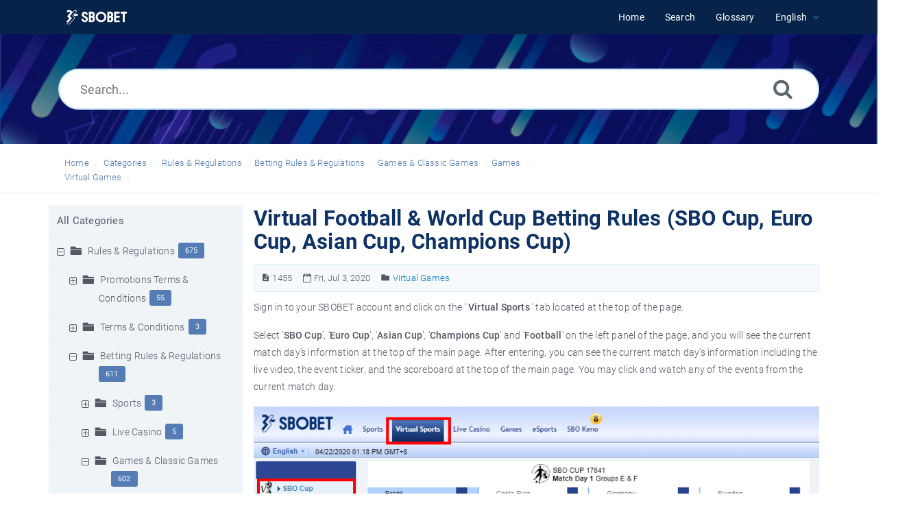

--- FILE ---
content_type: text/html; charset=UTF-8
request_url: https://help.sbobet.com/article/315/virtual-football-world-cup-betting-rules-sbo-cup-euro-cup-asian-cup-champions-cup-1455.html
body_size: 11285
content:
<!DOCTYPE html>
<html   lang="en">
<head>
<meta http-equiv="Content-Type" content="text/html; charset=utf-8" />
<title>Virtual Football &amp; World Cup Betting Rules (SBO Cup, Euro Cup, Asian Cup, Champions Cup) - SBOBET Information Center</title>
<meta http-equiv="X-UA-Compatible" content="IE=9; IE=8; IE=EDGE" />
<meta name="viewport" content="width=device-width, initial-scale=1.0, maximum-scale=1.0, user-scalable=no" />
<!-- Google Tag Manager -->
                    <script>
                        (function(w,d,s,l,i){w[l]=w[l]||[];w[l].push({'gtm.start':
                    new Date().getTime(),event:'gtm.js'});var f=d.getElementsByTagName(s)[0],
                    j=d.createElement(s),dl=l!='dataLayer'?'&l='+l:'';j.async=true;j.src=
                    'https://www.googletagmanager.com/gtm.js?id='+i+dl;f.parentNode.insertBefore(j,f);
                    })(window,document,'script','dataLayer','GTM-WVQS98V');
                    </script>
                    <!-- End Google Tag Manager -->
	<meta name="keywords" content="sbobet,help,faq,glossary,games,virtual sports,virtual football,football,betting rules,payouts,Euro Cup,Asain Cup,Champions Cup,SBO Cup" />
	<meta name="description" content="SBOBET Help - FAQ - Read betting rules and learn how to place a bet in Virtual Football, SBO Cup, Euro Cup, Asain Cup, Champions Cup." />
<link rel="shortcut icon" href="https://help.sbobet.com/images/favicon.png" type="image/png">
<meta name="robots" content="index, follow" />
<meta name="generator" content="PHPKB Knowledge Base Software" />
<link rel="canonical" href="https://help.sbobet.com/article/virtual-football-world-cup-betting-rules-sbo-cup-euro-cup-asian-cup-champions-cup-1455.html" />
<!-- Powered by 'PHPKB Knowledge Base Software' (http://www.phpkb.com) -->
<!-- Please do not remove this line from the code to keep the license valid -->
<link rel="preload" as="font" href="https://help.sbobet.com/fonts/icons.woff2" type="font/woff2" crossorigin="anonymous">
<style>
@font-face{
	font-family:'phpkbIcons';
	src:
	url(https://help.sbobet.com/fonts/icons.woff2) format("woff2"),
	url(https://help.sbobet.com/fonts/icons.woff) format("woff"),
	url(https://help.sbobet.com/fonts/icons.ttf) format("truetype"),
	url(https://help.sbobet.com/fonts/icons.eot), url("https://help.sbobet.com/fonts/icons.eot#iefix") format("embedded-opentype"),
	url("https://help.sbobet.com/fonts/icons.svg?#icons") format("svg");
	font-weight:400;
	font-style:normal;
	font-display: swap;
}
</style>
<link rel="preload" href="https://help.sbobet.com/css/icons-phpkb.css" as="style" onload="this.rel='stylesheet'">
<link rel="stylesheet" href="https://help.sbobet.com/css/icons-phpkb.css">

<link rel="preload" href="https://help.sbobet.com/css/bootstrap.min.css" as="style" onload="this.rel='stylesheet'">
<link href="https://help.sbobet.com/css/bootstrap.min.css" rel="stylesheet" type="text/css" />

<link rel="preload" href="https://help.sbobet.com/css/bootstrap-overrides.css" as="style" onload="this.rel='stylesheet'">
<link href="https://help.sbobet.com/css/bootstrap-overrides.css" rel="stylesheet" type="text/css" />

<link  rel="preload"  media="screen and (min-width: 1px) and (max-width: 1048px)" href="https://help.sbobet.com/css/dlmenu.css" type="text/css" as="style" onload="this.rel='stylesheet'">
<link rel="stylesheet" media="screen and (min-width: 1px) and (max-width: 1048px)" href="https://help.sbobet.com/css/dlmenu.css" type="text/css">

<link rel="preload" href="https://help.sbobet.com/css/app.min.css?v=1.0.0" as="style" onload="this.rel='stylesheet'">
<link href="https://help.sbobet.com/css/app.min.css?v=1.0.0" rel="stylesheet" type="text/css" />

<link rel="preload" as="style" onload="this.rel = 'stylesheet'" href="https://help.sbobet.com/css/template.css">
<link rel="stylesheet" href="https://help.sbobet.com/css/template.css" type="text/css">
<link rel="preload" href="https://help.sbobet.com/css/phpkb.css?v=1.0.0" as="style" onload="this.rel='stylesheet'">
<link href="https://help.sbobet.com/css/phpkb.css?v=1.0.0" rel="stylesheet" type="text/css" />

<link rel="preload" as="style" onload="this.rel = 'stylesheet'" href="https://help.sbobet.com/css/rateit.css">

<link href="https://help.sbobet.com/css/rateit.css" rel="stylesheet" type="text/css" />
</head>

	<body class="fixed-body layout-fixed"  ><!-- Google Tag Manager (noscript) -->
                    <noscript><iframe src="https://www.googletagmanager.com/ns.html?id=GTM-WVQS98V"
                    height="0" width="0" style="display:none;visibility:hidden"></iframe></noscript>
                    <!-- End Google Tag Manager (noscript) -->
	<a id="skipnav" class="screenreader-htl" href="#mainDiv">
		      
		    </a><div id="app" class="paper-loading error-page">
	<!-- Nav -->
		<div class="nav-fixed no-b">
		<!-- Header -->
		<nav class="mainnav navbar navbar-default justify-content-between">
		   <div class="container relative">
			   <a class="offcanvas dl-trigger paper-nav-toggle" type="button" data-toggle="offcanvas" aria-controls="navbarNav" aria-expanded="false" aria-label="Toggle navigation">
				   <i></i>
			   </a>
			   <a class="navbar-brand" aria-label="Logo" href="https://help.sbobet.com">
				   <img class="d-inline-block align-top" style="height:2.3rem;" alt="Knowledge Base Logo" src="https://help.sbobet.com/images/sbobet-logo-white.png">
			   </a>
			   	<div id="dl-menu" class="xv-menuwrapper responsive-menu">
		<ul class="dl-menu align-items-center">
			<li ><a href="https://help.sbobet.com/index.php"><span>Home</span></a></li><li ><a href="https://help.sbobet.com/search.php"><span>Search</span></a></li><li ><a href="https://help.sbobet.com/glossary.php"><span>Glossary</span></a></li><li class="parent">
								<a class="pointer"><span><span class="lang-text">English</span></span></a>
								<ul class="lg-submenu">
									<li><a href="https://help.sbobet.com/index.php?ln=bd">Bengali </a></li><li><a href="https://help.sbobet.com/index.php?ln=mm">Burmese </a></li><li><a href="https://help.sbobet.com/index.php?ln=zh">Chinese Simplified </a></li><li><a href="https://help.sbobet.com/index.php?ln=id">Indonesian </a></li><li><a href="https://help.sbobet.com/index.php?ln=jp">Japanese </a></li><li><a href="https://help.sbobet.com/index.php?ln=kh">Khmer </a></li><li><a href="https://help.sbobet.com/index.php?ln=kr">Korean </a></li><li><a href="https://help.sbobet.com/index.php?ln=pt">Portuguese </a></li><li><a href="https://help.sbobet.com/index.php?ln=th">Thai </a></li><li><a href="https://help.sbobet.com/index.php?ln=vi">Vietnamese </a></li>
								</ul>
							 </li>			
		</ul>
	</div>
			   <!-- Login modal -->
		   </div>
		</nav>
	</div>
				<main class="single single-knowledgebase">
			<section class="search-section">
								<div class="masthead single-masthead ">
									<div class="container">
										<div class="row">
											<div class="col-lg-12 mx-md-auto">
												<form class="clearfix" name="frmsearch" role="search" aria-label=""  method="post" action="https://help.sbobet.com/search.php"  onsubmit="return check_form('Enter keywords to begin searching.','Enter at least 2 characters to begin searching.','Search...');">
						<input type="text" class="search-field" id="search_field" name="keywords" aria-label="Search..." aria-required="true" aria-invalid="false" placeholder="Search..." >
						
						<input type="hidden" name="search_att" value="yes"/>
						<button type="submit" name="submit_search" value="Search" aria-label="Search"><i class="icon icon-search" role="presentation"></i></button>
					</form>
											</div>
										</div>
									</div>
								</div>
							</section><div class="breadcrumbs breadcrumbs-cat" role="navigation" aria-label="Breadcrumb">
									<div class="container">
										<div class="row">
											<div class="col-md-6 col-lg-8 breadcrumbbar">
												 <ol>
								<li><a href="https://help.sbobet.com/index.php" >Home</a></li>
										   <li><a href="https://help.sbobet.com/category.php">Categories</a></li> <li class=""><a href="https://help.sbobet.com/category/rules-regulations/384/">Rules & Regulations</a></li><li class=""><a href="https://help.sbobet.com/category/rules-regulations/betting-rules-regulations/12/">Betting Rules & Regulations</a></li><li class=""><a href="https://help.sbobet.com/category/rules-regulations/betting-rules-regulations/games-classic-games/43/">Games &amp; Classic Games</a></li><li class=""><a href="https://help.sbobet.com/category/rules-regulations/betting-rules-regulations/games-classic-games/games/304/">Games</a></li><li class=""><a href="https://help.sbobet.com/category/rules-regulations/betting-rules-regulations/games-classic-games/games/virtual-games/315/">Virtual Games</a></li>
							</ol>
											</div>											
											<div class="col-md-6 col-lg-4"> 
												<div class="float-right-left sm-ml-minus10">
								
							 </div>
											</div>
										</div>
									</div>
								</div>			<div class="container container-xs" id="mainDiv">
		        <div class="row">
	        						<div class="col-lg-3 col-xl-3  left-sidebar">
						<script type="text/javascript">
	var sbClasses ='';
</script>
	<!--Sidebar Toggle Button-->
	<a href="#" data-toggle="offcanvas" aria-label="" class="sidebar-slide-toggle d-lg-none d-xl-none"><i class=""></i></a>
	<script type="text/javascript">
		var sbClasses = "sidebar-slide main-sidebar shadow1 fixed offcanvas scroll bg-white";
	</script>
	<aside id="sidebar_slide" style="width:auto;">
		<!--Sidebar End-->
		<div class="sidebar sidebar-kbtree mt-3 bordered-tree no-p">
						    <div class="widget ">
				    	<div class="phpkbh3"><a href="https://help.sbobet.com/category.php" class="nodeHeading node">All Categories</a></div>
							<div class="phpkb-tree"><div class="treeNode"></div>
								<div id="dd0" class="clip" style="display:block;">
									<div class="treeNode">
									<div style="padding-left:0px">
										<div class="tree-col"><a href="javascript: expand_collapse(384,'tdvlv1_384','https://help.sbobet.com');" id="exclpse384" aria-label="" aria-expanded="true"><span id="timg384" class="collapse-category" role="presentation"></span></a></div>
										<div class="tree-col"><i class="icon-folder6  fs-18" style="vertical-align:middle;" role="presentation"></i>&nbsp;</div>
										<div class="tree-col"><a class="node " href="https://help.sbobet.com/category/rules-regulations/384/">Rules & Regulations</a><span class="badge badge-pill badge-primary pull-right text-right" aria-label="" tabindex="0">675</span>
										<input type="hidden" aria-hidden="true" name="nstate384" id="nstate384" value="yes" />
										</div>
									</div>
								</div>
								<div id="tdvlv1_384" class="clip" style=""><div class="treeNode">
									<div style="padding-left:18px">
										<div class="tree-col"><a href="javascript: expand_collapse(53,'tdvlv2_53','https://help.sbobet.com');" id="exclpse53" aria-label="" aria-expanded="false"><span id="timg53" class="expand-category" role="presentation"></span></a></div>
										<div class="tree-col"><i class="icon-folder6  fs-18" style="vertical-align:middle;" role="presentation"></i>&nbsp;</div>
										<div class="tree-col"><a class="node " href="https://help.sbobet.com/category/rules-regulations/promotions-terms-conditions/53/">Promotions Terms & Conditions</a><span class="badge badge-pill badge-primary pull-right text-right" aria-label="" tabindex="0">55</span>
										<input type="hidden" aria-hidden="true" name="nstate53" id="nstate53" value="no" />
										</div>
									</div>
								</div>
								<div id="tdvlv2_53" class="clip" style="display:none;"></div><div class="treeNode">
									<div style="padding-left:18px">
										<div class="tree-col"><a href="javascript: expand_collapse(15,'tdvlv2_15','https://help.sbobet.com');" id="exclpse15" aria-label="" aria-expanded="false"><span id="timg15" class="expand-category" role="presentation"></span></a></div>
										<div class="tree-col"><i class="icon-folder6  fs-18" style="vertical-align:middle;" role="presentation"></i>&nbsp;</div>
										<div class="tree-col"><a class="node " href="https://help.sbobet.com/category/rules-regulations/terms-conditions/15/">Terms & Conditions</a><span class="badge badge-pill badge-primary pull-right text-right" aria-label="" tabindex="0">3</span>
										<input type="hidden" aria-hidden="true" name="nstate15" id="nstate15" value="no" />
										</div>
									</div>
								</div>
								<div id="tdvlv2_15" class="clip" style="display:none;"></div><div class="treeNode">
									<div style="padding-left:18px">
										<div class="tree-col"><a href="javascript: expand_collapse(12,'tdvlv2_12','https://help.sbobet.com');" id="exclpse12" aria-label="" aria-expanded="true"><span id="timg12" class="collapse-category" role="presentation"></span></a></div>
										<div class="tree-col"><i class="icon-folder6  fs-18" style="vertical-align:middle;" role="presentation"></i>&nbsp;</div>
										<div class="tree-col"><a class="node " href="https://help.sbobet.com/category/rules-regulations/betting-rules-regulations/12/">Betting Rules & Regulations</a><span class="badge badge-pill badge-primary pull-right text-right" aria-label="" tabindex="0">611</span>
										<input type="hidden" aria-hidden="true" name="nstate12" id="nstate12" value="yes" />
										</div>
									</div>
								</div>
								<div id="tdvlv2_12" class="clip" style=""><div class="treeNode">
									<div style="padding-left:36px">
										<div class="tree-col"><a href="javascript: expand_collapse(40,'tdvlv3_40','https://help.sbobet.com');" id="exclpse40" aria-label="" aria-expanded="false"><span id="timg40" class="expand-category" role="presentation"></span></a></div>
										<div class="tree-col"><i class="icon-folder6  fs-18" style="vertical-align:middle;" role="presentation"></i>&nbsp;</div>
										<div class="tree-col"><a class="node " href="https://help.sbobet.com/category/rules-regulations/betting-rules-regulations/sports/40/">Sports</a><span class="badge badge-pill badge-primary pull-right text-right" aria-label="" tabindex="0">3</span>
										<input type="hidden" aria-hidden="true" name="nstate40" id="nstate40" value="no" />
										</div>
									</div>
								</div>
								<div id="tdvlv3_40" class="clip" style="display:none;"></div><div class="treeNode">
									<div style="padding-left:36px">
										<div class="tree-col"><a href="javascript: expand_collapse(296,'tdvlv3_296','https://help.sbobet.com');" id="exclpse296" aria-label="" aria-expanded="false"><span id="timg296" class="expand-category" role="presentation"></span></a></div>
										<div class="tree-col"><i class="icon-folder6  fs-18" style="vertical-align:middle;" role="presentation"></i>&nbsp;</div>
										<div class="tree-col"><a class="node " href="https://help.sbobet.com/category/rules-regulations/betting-rules-regulations/live-casino/296/">Live Casino</a><span class="badge badge-pill badge-primary pull-right text-right" aria-label="" tabindex="0">5</span>
										<input type="hidden" aria-hidden="true" name="nstate296" id="nstate296" value="no" />
										</div>
									</div>
								</div>
								<div id="tdvlv3_296" class="clip" style="display:none;"></div><div class="treeNode">
									<div style="padding-left:36px">
										<div class="tree-col"><a href="javascript: expand_collapse(43,'tdvlv3_43','https://help.sbobet.com');" id="exclpse43" aria-label="" aria-expanded="true"><span id="timg43" class="collapse-category" role="presentation"></span></a></div>
										<div class="tree-col"><i class="icon-folder6  fs-18" style="vertical-align:middle;" role="presentation"></i>&nbsp;</div>
										<div class="tree-col"><a class="node " href="https://help.sbobet.com/category/rules-regulations/betting-rules-regulations/games-classic-games/43/">Games &amp; Classic Games</a><span class="badge badge-pill badge-primary pull-right text-right" aria-label="" tabindex="0">602</span>
										<input type="hidden" aria-hidden="true" name="nstate43" id="nstate43" value="yes" />
										</div>
									</div>
								</div>
								<div id="tdvlv3_43" class="clip" style=""><div class="treeNode">
									<div style="padding-left:54px">
										<div class="tree-col"><a href="javascript: expand_collapse(304,'tdvlv4_304','https://help.sbobet.com');" id="exclpse304" aria-label="" aria-expanded="true"><span id="timg304" class="collapse-category" role="presentation"></span></a></div>
										<div class="tree-col"><i class="icon-folder6  fs-18" style="vertical-align:middle;" role="presentation"></i>&nbsp;</div>
										<div class="tree-col"><a class="node " href="https://help.sbobet.com/category/rules-regulations/betting-rules-regulations/games-classic-games/games/304/">Games</a><span class="badge badge-pill badge-primary pull-right text-right" aria-label="" tabindex="0">552</span>
										<input type="hidden" aria-hidden="true" name="nstate304" id="nstate304" value="yes" />
										</div>
									</div>
								</div>
								<div id="tdvlv4_304" class="clip" style=""><div class="treeNode">
									<div style="padding-left:72px">
										<div class="tree-col"><a href="javascript: expand_collapse(311,'tdvlv5_311','https://help.sbobet.com');" id="exclpse311" aria-label="" aria-expanded="false"><span id="timg311" class="expand-category" role="presentation"></span></a></div>
										<div class="tree-col"><i class="icon-folder6  fs-18" style="vertical-align:middle;" role="presentation"></i>&nbsp;</div>
										<div class="tree-col"><a class="node " href="https://help.sbobet.com/category/rules-regulations/betting-rules-regulations/games-classic-games/games/scratchcards/311/">Scratchcards</a><span class="badge badge-pill badge-primary pull-right text-right" aria-label="" tabindex="0">15</span>
										<input type="hidden" aria-hidden="true" name="nstate311" id="nstate311" value="no" />
										</div>
									</div>
								</div>
								<div id="tdvlv5_311" class="clip" style="display:none;"></div><div class="treeNode">
									<div style="padding-left:72px">
										<div class="tree-col"><a href="javascript: expand_collapse(316,'tdvlv5_316','https://help.sbobet.com');" id="exclpse316" aria-label="" aria-expanded="false"><span id="timg316" class="expand-category" role="presentation"></span></a></div>
										<div class="tree-col"><i class="icon-folder6  fs-18" style="vertical-align:middle;" role="presentation"></i>&nbsp;</div>
										<div class="tree-col"><a class="node " href="https://help.sbobet.com/category/rules-regulations/betting-rules-regulations/games-classic-games/games/slots/316/">Slots</a><span class="badge badge-pill badge-primary pull-right text-right" aria-label="" tabindex="0">458</span>
										<input type="hidden" aria-hidden="true" name="nstate316" id="nstate316" value="no" />
										</div>
									</div>
								</div>
								<div id="tdvlv5_316" class="clip" style="display:none;"></div><div class="treeNode">
									<div style="padding-left:72px">
										<div class="tree-col"><a href="javascript: expand_collapse(315,'tdvlv5_315','https://help.sbobet.com');" id="exclpse315" aria-label="" aria-expanded="true"><span id="timg315" class="collapse-category" role="presentation"></span></a></div>
										<div class="tree-col"><i class="icon-folder6  fs-18" style="vertical-align:middle;" role="presentation"></i>&nbsp;</div>
										<div class="tree-col"><a class="node " href="https://help.sbobet.com/category/rules-regulations/betting-rules-regulations/games-classic-games/games/virtual-games/315/">Virtual Games</a><span class="badge badge-pill badge-primary pull-right text-right" aria-label="" tabindex="0">4</span>
										<input type="hidden" aria-hidden="true" name="nstate315" id="nstate315" value="yes" />
										</div>
									</div>
								</div>
								<div id="tdvlv5_315" class="clip" style=""><div class="treeNode">
									<div style="padding-left:108px">
										<div class="tree-col"><i class="icon-approved" role="presentation"></i> </div>
										<div class="tree-col"><a class="node  articleNode" href="https://help.sbobet.com/article/315/instant-football-betting-rules-4318.html" >Instant Football Betting Rules</a></div>
									</div>
								</div><div class="treeNode">
									<div style="padding-left:108px">
										<div class="tree-col"><i class="icon-approved" role="presentation"></i> </div>
										<div class="tree-col"><a class="node  articleNode" href="https://help.sbobet.com/article/315/virtual-basketball-betting-rules-1457.html" >Virtual Basketball Betting Rules</a></div>
									</div>
								</div><div class="treeNode">
									<div style="padding-left:108px">
										<div class="tree-col"><i class="icon-approved" role="presentation"></i> </div>
										<div class="tree-col"><a class="node nodeSel articleNode" href="https://help.sbobet.com/article/315/virtual-football-world-cup-betting-rules-sbo-cup-euro-cup-asian-cup-champions-cup-1455.html" >Virtual Football &amp; World Cup Betting Rules (SBO Cup, Euro Cup, Asian Cup, Champions Cup)</a></div>
									</div>
								</div><div class="treeNode">
									<div style="padding-left:108px">
										<div class="tree-col"><i class="icon-approved" role="presentation"></i> </div>
										<div class="tree-col"><a class="node  articleNode" href="https://help.sbobet.com/article/315/virtual-racing-betting-rules-1456.html" >Virtual Racing Betting Rules</a></div>
									</div>
								</div></div><div class="treeNode">
									<div style="padding-left:72px">
										<div class="tree-col"><a href="javascript: expand_collapse(309,'tdvlv5_309','https://help.sbobet.com');" id="exclpse309" aria-label="" aria-expanded="false"><span id="timg309" class="expand-category" role="presentation"></span></a></div>
										<div class="tree-col"><i class="icon-folder6  fs-18" style="vertical-align:middle;" role="presentation"></i>&nbsp;</div>
										<div class="tree-col"><a class="node " href="https://help.sbobet.com/category/rules-regulations/betting-rules-regulations/games-classic-games/games/casino-games/309/">Casino Games</a><span class="badge badge-pill badge-primary pull-right text-right" aria-label="" tabindex="0">32</span>
										<input type="hidden" aria-hidden="true" name="nstate309" id="nstate309" value="no" />
										</div>
									</div>
								</div>
								<div id="tdvlv5_309" class="clip" style="display:none;"></div><div class="treeNode">
									<div style="padding-left:72px">
										<div class="tree-col"><a href="javascript: expand_collapse(359,'tdvlv5_359','https://help.sbobet.com');" id="exclpse359" aria-label="" aria-expanded="false"><span id="timg359" class="expand-category" role="presentation"></span></a></div>
										<div class="tree-col"><i class="icon-folder6  fs-18" style="vertical-align:middle;" role="presentation"></i>&nbsp;</div>
										<div class="tree-col"><a class="node " href="https://help.sbobet.com/category/rules-regulations/betting-rules-regulations/games-classic-games/games/arcade/359/">Arcade</a><span class="badge badge-pill badge-primary pull-right text-right" aria-label="" tabindex="0">19</span>
										<input type="hidden" aria-hidden="true" name="nstate359" id="nstate359" value="no" />
										</div>
									</div>
								</div>
								<div id="tdvlv5_359" class="clip" style="display:none;"></div><div class="treeNode">
									<div style="padding-left:72px">
										<div class="tree-col"><a href="javascript: expand_collapse(319,'tdvlv5_319','https://help.sbobet.com');" id="exclpse319" aria-label="" aria-expanded="false"><span id="timg319" class="expand-category" role="presentation"></span></a></div>
										<div class="tree-col"><i class="icon-folder6  fs-18" style="vertical-align:middle;" role="presentation"></i>&nbsp;</div>
										<div class="tree-col"><a class="node " href="https://help.sbobet.com/category/rules-regulations/betting-rules-regulations/games-classic-games/games/hi-lo-numbers/319/">Hi-Lo &amp; Numbers</a><span class="badge badge-pill badge-primary pull-right text-right" aria-label="" tabindex="0">20</span>
										<input type="hidden" aria-hidden="true" name="nstate319" id="nstate319" value="no" />
										</div>
									</div>
								</div>
								<div id="tdvlv5_319" class="clip" style="display:none;"></div><div class="treeNode">
									<div style="padding-left:72px">
										<div class="tree-col"><a href="javascript: expand_collapse(1267,'tdvlv5_1267','https://help.sbobet.com');" id="exclpse1267" aria-label="" aria-expanded="false"><span id="timg1267" class="expand-category" role="presentation"></span></a></div>
										<div class="tree-col"><i class="icon-folder6  fs-18" style="vertical-align:middle;" role="presentation"></i>&nbsp;</div>
										<div class="tree-col"><a class="node " href="https://help.sbobet.com/category/rules-regulations/betting-rules-regulations/games-classic-games/games/keno/1267/">Keno</a><span class="badge badge-pill badge-primary pull-right text-right" aria-label="" tabindex="0">4</span>
										<input type="hidden" aria-hidden="true" name="nstate1267" id="nstate1267" value="no" />
										</div>
									</div>
								</div>
								<div id="tdvlv5_1267" class="clip" style="display:none;"></div></div><div class="treeNode">
									<div style="padding-left:54px">
										<div class="tree-col"><a href="javascript: expand_collapse(300,'tdvlv4_300','https://help.sbobet.com');" id="exclpse300" aria-label="" aria-expanded="false"><span id="timg300" class="expand-category" role="presentation"></span></a></div>
										<div class="tree-col"><i class="icon-folder6  fs-18" style="vertical-align:middle;" role="presentation"></i>&nbsp;</div>
										<div class="tree-col"><a class="node " href="https://help.sbobet.com/category/rules-regulations/betting-rules-regulations/games-classic-games/classic-games/300/">Classic Games</a><span class="badge badge-pill badge-primary pull-right text-right" aria-label="" tabindex="0">49</span>
										<input type="hidden" aria-hidden="true" name="nstate300" id="nstate300" value="no" />
										</div>
									</div>
								</div>
								<div id="tdvlv4_300" class="clip" style="display:none;"></div><div class="treeNode">
									<div style="padding-left:72px">
										<div class="tree-col"><i class="icon-approved" role="presentation"></i> </div>
										<div class="tree-col"><a class="node  articleNode" href="https://help.sbobet.com/article/43/games-classic-games-betting-rules-296.html" >Games &amp; Classic Games Betting Rules</a></div>
									</div>
								</div></div><div class="treeNode">
									<div style="padding-left:54px">
										<div class="tree-col"><i class="icon-approved" role="presentation"></i> </div>
										<div class="tree-col"><a class="node  articleNode" href="https://help.sbobet.com/article/12/how-can-i-learn-more-about-the-betting-rules-and-regulations-of-sbobet-250.html" >How can I learn more about the betting rules and regulations of SBOBET?</a></div>
									</div>
								</div></div><div class="treeNode">
									<div style="padding-left:18px">
										<div class="tree-col"><a href="javascript: expand_collapse(44,'tdvlv2_44','https://help.sbobet.com');" id="exclpse44" aria-label="" aria-expanded="false"><span id="timg44" class="expand-category" role="presentation"></span></a></div>
										<div class="tree-col"><i class="icon-folder6  fs-18" style="vertical-align:middle;" role="presentation"></i>&nbsp;</div>
										<div class="tree-col"><a class="node " href="https://help.sbobet.com/category/rules-regulations/privacy-policy/44/">Privacy Policy</a><span class="badge badge-pill badge-primary pull-right text-right" aria-label="" tabindex="0">1</span>
										<input type="hidden" aria-hidden="true" name="nstate44" id="nstate44" value="no" />
										</div>
									</div>
								</div>
								<div id="tdvlv2_44" class="clip" style="display:none;"></div><div class="treeNode">
									<div style="padding-left:18px">
										<div class="tree-col"><a href="javascript: expand_collapse(292,'tdvlv2_292','https://help.sbobet.com');" id="exclpse292" aria-label="" aria-expanded="false"><span id="timg292" class="expand-category" role="presentation"></span></a></div>
										<div class="tree-col"><i class="icon-folder6  fs-18" style="vertical-align:middle;" role="presentation"></i>&nbsp;</div>
										<div class="tree-col"><a class="node " href="https://help.sbobet.com/category/rules-regulations/responsible-gambling/292/">Responsible Gambling</a><span class="badge badge-pill badge-primary pull-right text-right" aria-label="" tabindex="0">1</span>
										<input type="hidden" aria-hidden="true" name="nstate292" id="nstate292" value="no" />
										</div>
									</div>
								</div>
								<div id="tdvlv2_292" class="clip" style="display:none;"></div><div class="treeNode">
									<div style="padding-left:36px">
										<div class="tree-col"><i class="icon-approved" role="presentation"></i> </div>
										<div class="tree-col"><a class="node  articleNode" href="https://help.sbobet.com/article/384/is-it-legal-to-bet-with-sbobet-229.html" >Is it legal to bet with SBOBET?</a></div>
									</div>
								</div><div class="treeNode">
									<div style="padding-left:36px">
										<div class="tree-col"><i class="icon-approved" role="presentation"></i> </div>
										<div class="tree-col"><a class="node  articleNode" href="https://help.sbobet.com/article/384/what-s-your-position-to-players-using-arbitrage-betting-600.html" >What&rsquo;s your position to players using arbitrage betting?</a></div>
									</div>
								</div><div class="treeNode">
									<div style="padding-left:36px">
										<div class="tree-col"><i class="icon-approved" role="presentation"></i> </div>
										<div class="tree-col"><a class="node  articleNode" href="https://help.sbobet.com/article/384/why-does-sbobet-restrict-under-age-individuals-227.html" >Why does SBOBET restrict under age individuals?</a></div>
									</div>
								</div><div class="treeNode">
									<div style="padding-left:36px">
										<div class="tree-col"><i class="icon-approved" role="presentation"></i> </div>
										<div class="tree-col"><a class="node  articleNode" href="https://help.sbobet.com/article/384/why-is-my-country-restricted-from-using-sbobet-s-services-226.html" >Why is my country restricted from using SBOBET&rsquo;s services?</a></div>
									</div>
								</div></div><div class="treeNode">
									<div style="padding-left:0px">
										<div class="tree-col"><a href="javascript: expand_collapse(18,'tdvlv1_18','https://help.sbobet.com');" id="exclpse18" aria-label="" aria-expanded="false"><span id="timg18" class="expand-category" role="presentation"></span></a></div>
										<div class="tree-col"><i class="icon-folder6  fs-18" style="vertical-align:middle;" role="presentation"></i>&nbsp;</div>
										<div class="tree-col"><a class="node " href="https://help.sbobet.com/category/about-sbobet/18/">About SBOBET</a><span class="badge badge-pill badge-primary pull-right text-right" aria-label="" tabindex="0">10</span>
										<input type="hidden" aria-hidden="true" name="nstate18" id="nstate18" value="no" />
										</div>
									</div>
								</div>
								<div id="tdvlv1_18" class="clip" style="display:none;"></div><div class="treeNode">
									<div style="padding-left:0px">
										<div class="tree-col"><a href="javascript: expand_collapse(19,'tdvlv1_19','https://help.sbobet.com');" id="exclpse19" aria-label="" aria-expanded="false"><span id="timg19" class="expand-category" role="presentation"></span></a></div>
										<div class="tree-col"><i class="icon-folder6  fs-18" style="vertical-align:middle;" role="presentation"></i>&nbsp;</div>
										<div class="tree-col"><a class="node " href="https://help.sbobet.com/category/technical-issues/19/">Technical Issues</a><span class="badge badge-pill badge-primary pull-right text-right" aria-label="" tabindex="0">9</span>
										<input type="hidden" aria-hidden="true" name="nstate19" id="nstate19" value="no" />
										</div>
									</div>
								</div>
								<div id="tdvlv1_19" class="clip" style="display:none;"></div><div class="treeNode">
									<div style="padding-left:0px">
										<div class="tree-col"><a href="javascript: expand_collapse(7,'tdvlv1_7','https://help.sbobet.com');" id="exclpse7" aria-label="" aria-expanded="false"><span id="timg7" class="expand-category" role="presentation"></span></a></div>
										<div class="tree-col"><i class="icon-folder6  fs-18" style="vertical-align:middle;" role="presentation"></i>&nbsp;</div>
										<div class="tree-col"><a class="node " href="https://help.sbobet.com/category/sbobet-account/7/">SBOBET Account</a><span class="badge badge-pill badge-primary pull-right text-right" aria-label="" tabindex="0">29</span>
										<input type="hidden" aria-hidden="true" name="nstate7" id="nstate7" value="no" />
										</div>
									</div>
								</div>
								<div id="tdvlv1_7" class="clip" style="display:none;"></div><div class="treeNode">
									<div style="padding-left:0px">
										<div class="tree-col"><a href="javascript: expand_collapse(10,'tdvlv1_10','https://help.sbobet.com');" id="exclpse10" aria-label="" aria-expanded="false"><span id="timg10" class="expand-category" role="presentation"></span></a></div>
										<div class="tree-col"><i class="icon-folder6  fs-18" style="vertical-align:middle;" role="presentation"></i>&nbsp;</div>
										<div class="tree-col"><a class="node " href="https://help.sbobet.com/category/deposit-withdrawal/10/">Deposit &amp; Withdrawal</a><span class="badge badge-pill badge-primary pull-right text-right" aria-label="" tabindex="0">16</span>
										<input type="hidden" aria-hidden="true" name="nstate10" id="nstate10" value="no" />
										</div>
									</div>
								</div>
								<div id="tdvlv1_10" class="clip" style="display:none;"></div><div class="treeNode">
									<div style="padding-left:0px">
										<div class="tree-col"><a href="javascript: expand_collapse(11,'tdvlv1_11','https://help.sbobet.com');" id="exclpse11" aria-label="" aria-expanded="false"><span id="timg11" class="expand-category" role="presentation"></span></a></div>
										<div class="tree-col"><i class="icon-folder6  fs-18" style="vertical-align:middle;" role="presentation"></i>&nbsp;</div>
										<div class="tree-col"><a class="node " href="https://help.sbobet.com/category/sports/11/">Sports</a><span class="badge badge-pill badge-primary pull-right text-right" aria-label="" tabindex="0">63</span>
										<input type="hidden" aria-hidden="true" name="nstate11" id="nstate11" value="no" />
										</div>
									</div>
								</div>
								<div id="tdvlv1_11" class="clip" style="display:none;"></div><div class="treeNode">
									<div style="padding-left:0px">
										<div class="tree-col"><a href="javascript: expand_collapse(207,'tdvlv1_207','https://help.sbobet.com');" id="exclpse207" aria-label="" aria-expanded="false"><span id="timg207" class="expand-category" role="presentation"></span></a></div>
										<div class="tree-col"><i class="icon-folder6  fs-18" style="vertical-align:middle;" role="presentation"></i>&nbsp;</div>
										<div class="tree-col"><a class="node " href="https://help.sbobet.com/category/virtual-sports/207/">Virtual Sports</a><span class="badge badge-pill badge-primary pull-right text-right" aria-label="" tabindex="0">5</span>
										<input type="hidden" aria-hidden="true" name="nstate207" id="nstate207" value="no" />
										</div>
									</div>
								</div>
								<div id="tdvlv1_207" class="clip" style="display:none;"></div><div class="treeNode">
									<div style="padding-left:0px">
										<div class="tree-col"><a href="javascript: expand_collapse(33,'tdvlv1_33','https://help.sbobet.com');" id="exclpse33" aria-label="" aria-expanded="false"><span id="timg33" class="expand-category" role="presentation"></span></a></div>
										<div class="tree-col"><i class="icon-folder6  fs-18" style="vertical-align:middle;" role="presentation"></i>&nbsp;</div>
										<div class="tree-col"><a class="node " href="https://help.sbobet.com/category/games/33/">Games</a><span class="badge badge-pill badge-primary pull-right text-right" aria-label="" tabindex="0">204</span>
										<input type="hidden" aria-hidden="true" name="nstate33" id="nstate33" value="no" />
										</div>
									</div>
								</div>
								<div id="tdvlv1_33" class="clip" style="display:none;"></div><div class="treeNode">
									<div style="padding-left:0px">
										<div class="tree-col"><a href="javascript: expand_collapse(1916,'tdvlv1_1916','https://help.sbobet.com');" id="exclpse1916" aria-label="" aria-expanded="false"><span id="timg1916" class="expand-category" role="presentation"></span></a></div>
										<div class="tree-col"><i class="icon-folder6  fs-18" style="vertical-align:middle;" role="presentation"></i>&nbsp;</div>
										<div class="tree-col"><a class="node " href="https://help.sbobet.com/category/live-casino/1916/">Live Casino</a><span class="badge badge-pill badge-primary pull-right text-right" aria-label="" tabindex="0">4</span>
										<input type="hidden" aria-hidden="true" name="nstate1916" id="nstate1916" value="no" />
										</div>
									</div>
								</div>
								<div id="tdvlv1_1916" class="clip" style="display:none;"></div>
								</div>
							</div>				    </div>
			    
			    		<div id="sidebar_others">
			    			<div class="sidebar-widgets">
							</div>
			    		</div>			</div>
			</aside>
					</div>
									<div class="col-12 col-lg-9 col-xl-9 container-content  p-t-b-20" style="position:inherit!important;">
						<div class="article-area">
							<div id="articleContent">
													<article class="post" >
														<h1><span >Virtual Football &amp; World Cup Betting Rules (SBO Cup, Euro Cup, Asian Cup, Champions Cup)</span></h1>
														<div class="article-meta-new display-inline-table">
															<span class="pointer" title="Article Number"><i class="icon icon-description" aria-label="Article Number" tabindex="0"></i> 1455</span>
															
															<span class="pointer" aria-label="Updated On Fri, Jul 3, 2020" title="Updated On Fri, Jul 3, 2020"><i class="icon icon-calendar-o" role="presentation"></i> Fri, Jul 3, 2020</span>
																<span class="info-cats"><i class="icon icon-folder4" aria-label="" tabindex="0"></i>&nbsp;<span ><a href="https://help.sbobet.com/category/rules-regulations/betting-rules-regulations/games-classic-games/games/virtual-games/315/" title="Categories &raquo; Rules & Regulations &raquo; Betting Rules & Regulations &raquo; Games &amp; Classic Games &raquo; Games &raquo; Virtual Games ">Virtual Games</a></span></span>
																
																
														</div>
														<div class="article-content">
															<span >
																<div id="ARTICLECONTENT">
																	<p>Sign in to your SBOBET account and click on the &lsquo; <strong> Virtual Sports </strong> &rsquo; tab located at the top of the page.</p>
<p>Select &lsquo;<strong>SBO Cup</strong>&rsquo;, &lsquo;<strong>Euro Cup</strong>&rsquo;, &lsquo;<strong>Asian Cup</strong>&rsquo;, &lsquo;<strong>Champions Cup</strong>&rsquo; and &lsquo;<strong>Football</strong>&rsquo; on the left panel of the page, and you will see the current match day&rsquo;s information at the top of the main page. After entering, you can see the current match day&rsquo;s information including the live video, the event ticker, and the scoreboard at the top of the main page. You may click and watch any of the events from the current match day.</p>
<p><img class="img-responsive" style="display: block; margin-left: auto; margin-right: auto;" src="https://help.sbobet.com/assets/virtualsportsworldcupmenu20200422.png" alt="virtual sports world cup menu 20200422" width="1012" height="929" /></p>
<p>At the bottom of the main page are the events which are open for betting.</p>
<p><strong> To place a bet: </strong></p>
<p><strong> 1. Select an event </strong> - For Football, 8 events are played on each match day. For SBO Cup, a maximum of 4 matches is played in parallel. Scroll down to select an event you wish to bet on.</p>
<div align="center"><img style="margin: 0px; border-width: 0px;" title="Virtual Football Events Selecting.png" src="https://help.sbobet.com/assets/AA-01017/Virtual%20Football%20events%20selecting.png" alt="Virtual Football Events Selecting.png" width="552" height="232" align="" border="0" hspace="0" vspace="0" /></div>
<p> </p>
<p><strong> 2. Select a bet type and choose your odds </strong> - Select the bet type and click on the odds of the desired team to place a bet. The bet types we currently offer are Asian Handicap, Over/Under, 1X2, Half Time/Full Time, and Outright (exclusive for SBO Cup).</p>
<div align="center"><img style="margin: 0px; border-width: 0px;" title="Virtual Football Bet Type.png" src="https://help.sbobet.com/assets/AA-01017/Virtual Football Bet Type.png" alt="Virtual Football Bet Type.png" width="760" height="167" align="" border="0" hspace="0" vspace="0" /> <br /><br /></div>
<div align="center"><img style="margin: 0px; border-width: 0px;" title="Virtual Football Outright.png" src="https://help.sbobet.com/assets/AA-01017/Virtual Football Outright.png" alt="Virtual Football Outright.png" width="764" height="164" align="" border="0" hspace="0" vspace="0" /></div>
<p> </p>
<div class="info">
<div class="infoHeader">
<p style="padding-left: 30px;"><strong> Asian Handicap: </strong> It is a form of betting that creates a more level betting environment between two mismatched competing teams by giving a "handicap" (expressed in goals or points) to the teams before kick-off. In Asian Handicap, a goal deficit is given to the team more likely to win (i.e. the Favourite) and a head start is given to the team less favored to win (i.e. the Underdog). For more details, please refer to related articles <em> <a href="https://info.sbobet.com/article/AA-00176/" target=""> What is Asian Handicap? </a> </em> &amp; <em> <a href="https://info.sbobet.com/article/AA-00177/" target=""> What is a split handicap bet? </a> </em> <br /><br /><strong> Over/Under: </strong> You bet on the number of goals or points scored in total by both teams. This means you determine whether fewer or more goals or points are scored compared to the goal line. <br /><br /><strong> 1X2: </strong> Bets can be made by either selecting a Home Win, a Draw or an Away Win. Bets will be settled at the end of normal time play. <br /><br /><strong> Half Time/Full Time: </strong> Bet on the half time and full time results of a designated match. <br /><br /><strong> Outright: </strong> An outright bet involves the selection of a winner in a tournament, competition, league or event either from the onset or at any stage of the tournament, competition, league or event prior to the conclusion of the competition where the results are still undecided.</p>
</div>
</div>
<p><strong> 3. Enter the stake amount </strong> - After you have clicked on the odds, the bet ticket opens up on the left panel of the page. Enter the stake amount and click on <strong> Submit</strong>.</p>
<div align="center"><img style="margin: 0px; border-width: 0px;" title="Virtual Football Ticket" src="https://help.sbobet.com/assets/AA-01017/Virtual%20Football%20enter%20the%20stake%20amount.png" alt="Virtual Football Ticket" width="573" height="257" align="" border="0" hspace="0" vspace="0" /></div>
<p>Click on <strong> OK </strong> to confirm the bet or click on <strong> Cancel </strong> to re-enter the bet. <br /><br />The table below shows the maximum achievable bet win:</p>
<table class="kmp-table" align="center">
<thead align="center">
<tr>
<th>Currency</th>
<th>*Maximum Achievable Bet Win</th>
</tr>
</thead>
<tbody align="center">
<tr>
<td>AUD (Australian Dollar)</td>
<td>150,000</td>
</tr>
<tr>
<td>BDT (Bangladeshi Taka)</td>
<td>10,000,000</td>
</tr>
<tr>
<td>CAD (Canadian Dollar)</td>
<td>200,000</td>
</tr>
<tr>
<td>CNY (China Yuan Renminbi)</td>
<td>1,000,000</td>
</tr>
<tr>
<td>EUR (Euro)</td>
<td>100,000</td>
</tr>
<tr>
<td>GBP (Pound Sterling)</td>
<td>100,000</td>
</tr>
<tr>
<td>HKD (Hong Kong Dollar)</td>
<td>1,000,000</td>
</tr>
<tr>
<td>IDR (Indonesian Rupiah)</td>
<td>1,000,000</td>
</tr>
<tr>
<td>JPY (Japanese Yen)</td>
<td>10,000,000</td>
</tr>
<tr>
<td>KRW (South Korean Won)</td>
<td>100,000,000</td>
</tr>
<tr>
<td>LKR (Sri Lankan Rupee)</td>
<td>15,000,000</td>
</tr>
<tr>
<td>MYR (Malaysian Dollar)</td>
<td>500,000</td>
</tr>
<tr>
<td>NIO (Nicaraguan Cordoba)</td>
<td>3,000,000</td>
</tr>
<tr>
<td>NOK (Norwegian Krone)</td>
<td>1,200,000</td>
</tr>
<tr>
<td>NZD (New Zealand Dollar)</td>
<td>100,000</td>
</tr>
<tr>
<td>PHP (Philippine Peso)</td>
<td>5,000,000</td>
</tr>
<tr>
<td>SEK (Swedish Krona)</td>
<td>1,200,000</td>
</tr>
<tr>
<td>THB (Thailand Baht)</td>
<td>5,000,000</td>
</tr>
<tr>
<td>TWD (New Taiwan Dollar)</td>
<td>5,000,000</td>
</tr>
<tr>
<td>ZAR (South African Rand)</td>
<td>1,200,000</td>
</tr>
</tbody>
</table>
<p align="center">*Maximum Achievable Bet Win – The largest amount can be won on a single bet.</p>
<p>Bets will be settled based on the results at the end of normal time of play. If a match ends in a draw or tied score, a 30-minute overtime period is played. <br /><br />Where the overtime period is played, only the “Who is the Champion” bet type will be settled based on the results at the end of this overtime period. <br /><br />The results of the overtime period will not be considered for the outcome of all other bet types.</p>
<p><strong> 4. View your betting history </strong> - Click on <strong> My Bets </strong> from the left menu or the top menu to view your bet slips.</p>
<p><img class="img-responsive" style="width: inherit; max-width: 100%; display: block; margin-left: auto; margin-right: auto;" src="https://help.sbobet.com/assets/virtualsportsworldcupmybets20200422.png" alt="" width="200" height="579" /></p>
<p><strong> To place a mix parlay bet: </strong></p>
<p><strong> 1. View mix parlay events - </strong> Click on <strong> Parlay </strong> from the left menu to view mix parlay events. Scroll down to select at least 2 different events you wish to bet on.</p>
<p><img class="none" style="width: inherit; max-width: 100%; display: block; margin-left: auto; margin-right: auto;" src="https://help.sbobet.com/assets/virtualsportsworldcupparlay20200422.png" alt="virtual sports world cup parlay 20200422" width="188" height="445" /></p>
<p><strong> 2. Select a bet type and choose your odds - </strong> Select the bet type and click on the odds of the desired team to place a bet. Choose at least 2 betting selections from different events. Once you add the event to Parlay, there will be a number shown the total of the selections on the Parlay ticket tab.</p>
<p><strong> 3. Enter the stake amount and confirm the ticket - </strong> Check the details of the betting selections from the Parlay ticket. To remove a selection, click on the <strong> x </strong> button on the top-right corner of each selection. Enter the stake amount and click on <strong> Confirm </strong> to place a mix parlay bet or click on <strong> Cancel </strong> to re-enter the bet.</p>
<p align="center"><img style="margin: 0px; border-width: 0px;" title="Virtual Football Parlay Ticket" src="https://help.sbobet.com/assets/AA-01428/Virtual Football Parlay_Ticket.png" alt="Virtual Football Parlay Ticket" width="" height="" align="" border="0" hspace="0" vspace="0" /> <!-- <img src="https://help.sbobet.com/assets/AA-01017/Virtual%20Football%20Select%20Bet%20Type.png" alt="Virtual Football Parlay Ticket" title="Virtual
    Football Parlay Ticket" style="margin: 0px; border-width: 0px;" width="762" vspace="0" hspace="0" height="346" border="0"
    align="">--></p>
<p><strong> 4. View your bet slips - </strong> Click on <strong> My Bets </strong> from the left menu or the top menu to view your bet slips.</p>
<p><img class="img-responsive" style="width: inherit; max-width: 100%; display: block; margin-left: auto; margin-right: auto;" src="https://help.sbobet.com/assets/virtualsportsworldcupmybets20200422.png" alt="" width="200" height="579" /></p>
																</div>
															</span>
														</div>
														
													</article>
													<div class="clearfix"></div><div id="feedback_div">
					<div class="feedback">
						<div class="container">
							<p class="text-center">
								<span class="count">
									2 people found this article helpful. What about you?
								</span>
								<a class="feedback-btn pointer" aria-label="Positive" title="Positive" onclick="sendFeedback('feedback_div','erdiv','https://help.sbobet.com',1455,'positive','Other reason');">
									<span class=" feedback-icon feedback-icon-yes" >
										<i class="icon-check3" role="presentation"></i>
									</span>
								</a>
								<a class="feedback-btn pointer" aria-label="Negative" title="Negative" href="#modalFeedback" data-toggle="modal" data-target="#modalFeedback">
									<span class="feedback-icon feedback-icon-not">
										<i class="icon-close2" role="presentation"></i>
									</span>
								</a>
							</p>
						</div>
					</div>
					<div class="modal fade" id="modalFeedback" tabindex="-1" role="dialog" data-backdrop="static" data-keyboard="false"  aria-labelledby="modalFeedbackLabel">
		                <div class="modal-dialog" role="dialog">
		                    <div class="modal-content">
		                        <div class="modal-header">
		                        	 <h4 class="modal-title float-left" id="modalFeedbackLabel">Feedback</h4>
		                        	<a href="#" data-dismiss="modal" aria-label="Close" id="close" class="paper-nav-toggle active mr-3"><i></i></a>
		                        </div>
		                        <div class="modal-body">
		                        	<div id="erdiv"></div>
		                            <form name="frmfeedback" id="frmfeedback">
		                            	<div class="form-group">
		                                	<label class="col-12" id="lblwh">Why this article wasn’t helpful?</label>
											<select class="form-control form-control-lg py-0" id="feedback_reason" name="feedback_reason" aria-required="true" aria-labelledby="lblwh" onchange="toggleElement('feedback_reason','Other reason','fd_other');">
		                                    	<option>I dind’t find my answer</option><option>The answer was not clear enough</option><option>Other reason</option>
											</select>
		                                </div>
		                                <div class="form-group has-icon" style="display:none;" id="fd_other">
		                                	<label class="col-12" id="lblrsn">Please write the reason why this article is unhelpful</label>
		                                    <textarea rows="5" class="form-control form-control-lg" id="reason_other" name="reason_other" aria-labelledby="lblrsn" ></textarea>
		                                </div><div class="form-group has-icon"><i class="icon-envelope-o" role="presentation"></i>
				            <input type="text" class="form-control form-control-lg"  aria-label="Email Address" name="feedback_email" id="feedback_email" placeholder="Email Address">
				        </div>
				        <p class="forget-pass">Leave your email if you would like additional information.</p>	
		                            </form>
		                        </div>
		                        <div class="modal-footer">
		                            <input type="button" class="btn btn-primary btn-lg btn-block pointer" value="Submit" onclick="sendFeedback('feedback_div','erdiv','https://help.sbobet.com',1455,'negative','Other reason');">
		                        </div>
		                    </div>
		                </div>
		            </div>
				</div>
													
												</div>
													<ul class="nav nav-tabs home-tabs p-t-20" id="myTab" role="tablist">	<li class="nav-item">
										<a class="nav-link active" id="related-tab" data-toggle="tab" href="#related" role="tab" aria-controls="related">Related Articles</a>
									</li></ul><div class="tab-content home-tabs-content" style="padding: 1.25rem;" id="myTabContent"> <div class="tab-pane active show fade" id="related" role="tabpanel" aria-labelledby="related-tab">
										<div class="recentview"><div class="article row media">
											<div class="media-col-icon"><span class="icon" role="presentation"></span></div>
											<div class="media-col-content media-body">
												<div class="media-col-title"><a href="https://help.sbobet.com/article/virtual-racing-betting-rules-1456.html" >Virtual Racing Betting Rules</a></div>
												<div class="small-text">
													Published on Tue, Jul 3, 2018 
												</div>
												
											</div>
										 </div><div class="article row media">
											<div class="media-col-icon"><span class="icon" role="presentation"></span></div>
											<div class="media-col-content media-body">
												<div class="media-col-title"><a href="https://help.sbobet.com/article/virtual-basketball-betting-rules-1457.html" >Virtual Basketball Betting Rules</a></div>
												<div class="small-text">
													Published on Tue, Jul 3, 2018 
												</div>
												
											</div>
										 </div><div class="article row media">
											<div class="media-col-icon"><span class="icon" role="presentation"></span></div>
											<div class="media-col-content media-body">
												<div class="media-col-title"><a href="https://help.sbobet.com/article/instant-football-betting-rules-4318.html" >Instant Football Betting Rules</a></div>
												<div class="small-text">
													Published on Fri, Dec 6, 2019 
												</div>
												
											</div>
										 </div></div>
									</div></div>						</div><!-- End Article Area -->
					</div>
				</div><!-- End Row -->
			</div><!-- End Container -->
		</main>
				<!-- SignUp modal -->
	<div class="modal" id="modalSignUp" tabindex="-1" role="dialog" aria-label="" data-backdrop="static">
	    <div class="modal-dialog" role="document">
	        <div class="modal-content no-r">
	        	<a href="#" data-dismiss="modal" aria-label="Close" class="paper-nav-toggle active mr-3"><i></i></a>
	            <div class="modal-body no-p">
	            </div>
	        </div>
	    </div>
	</div>
		<!-- Email 2 Friend Modal -->
	<div class="modal" id="modalEmailFriend" tabindex="-1" role="dialog" aria-label="" data-backdrop="static">
	    <div class="modal-dialog" role="document">
	        <div class="modal-content no-r">
	        	<a href="#" data-dismiss="modal" aria-label="Close" class="paper-nav-toggle active mr-3"><i></i></a>
	            <div class="modal-body no-p">
	            </div>
	        </div>
	    </div>
	</div>
<footer class=" b-0 pt-0">
				<!-- Subscribe to KB --><section class="newsletter p-t-b-50 animatedParent animateOnce">	<!-- Subscribe to KB -->
    						<div class="text-center animated fadeInUpShort">
    							<div class="container">
    								<div style="margin-bottom:1rem; "class="col-md-12">
    									<div style="display:inline-block; width:45%;">
    										<div>
    											<a style="color: #fff;" href="" rel="nofollow" target="_blank">
    												<button type="submit" class="btn btn-primary pointer btn-phpkb ga_footer_live_chat" name="Live Chat" value="Live Chat">Live Chat</button>
    											</a>
    										</div>
    										<br> 
    										<div>
    											<a style="color: #fff;" href="/article/how-do-i-contact-sbobet-239.html" rel="nofollow" target="_blank" class="ga_footer_contact_us">Contact us</a>
    										</div>
    									</div>
    									<div style="display:inline-block; width:45%; text-align:left; float:right; ">
    										<div>
    											<a style="color: #fff;" href="/article/responsible-gambling-policy-298.html" rel="nofollow" target="_blank" class="ga_footer_responsible_gambling">Responsible Gambling</a>
    										</div>
    										<br> 
    										<div>
    											<a style="color: #fff;" href="/article/how-can-i-learn-more-about-the-betting-rules-and-regulations-of-sbobet-250.html" rel="nofollow" target="_blank" class="ga_footer_betting_rules_regulations">Betting Rules &amp; Regulations</a>
    										</div>
    									</div>
    								</div>
    							</div>
    							<div style="color: #fff;" class="col-md-12 mx-md-auto">
    							<br>
    								<p style="font-size: 0.7rem;">Copyright (c) SBOBET.com. All rights reserved.</p>
    							</div>
    						</div>
    					</div>
    				</div></section>
			</footer></div>
<!--End Page page_wrapper -->
<script type="text/javascript">/* Set global variables */var secTkn = "&cfrmsectkn=MTc2NDM2NTY2NVBMMHhwQXdXMTQwQWx6WVQ0UDZJN0tTeVZXNktUUnlhakN5RXZPM1I=";var secTknKey = "cfrmsectkn";var secTknVal = "MTc2NDM2NTY2NVBMMHhwQXdXMTQwQWx6WVQ0UDZJN0tTeVZXNktUUnlhakN5RXZPM1I=";</script>
<script type="text/javascript" src="https://help.sbobet.com/js/libs/jquery-3.4.1.min.js"></script>
<script src="https://help.sbobet.com/js/components/_preloader.js" type="text/javascript"></script><!-- Loading to work  --> 
<script src="https://help.sbobet.com/js/libs/modernizr.min.js" type="text/javascript"></script><!-- For different functionalities in browsers --> 
<script type="text/javascript" src="https://help.sbobet.com/js/libs/popper.min.js"></script><!-- For bootstrap -->
<script src="https://help.sbobet.com/js/libs/bootstrap.min.js"></script>



<script type="text/javascript">
	var filesLoaded = 'no';
	loadFiles('https://help.sbobet.com');
	jQuery(window).resize(function() {
		if(filesLoaded == 'no'){
			loadFiles('https://help.sbobet.com');
		}
	});
		
		jQuery(document).ready(function(){
			loadCSS = function(href) {
				var cssLink = jQuery("<link>");
				jQuery("head").append(cssLink); //IE hack: append before setting href
				cssLink.attr({
					rel:  "stylesheet",
					type: "text/css",
					href: href
				});
			};
			loadCSS("https://help.sbobet.com/css/category-icons.css");
		});
	</script>
<script defer src="https://help.sbobet.com/js/common.js?v=1.0.1" type="text/javascript" ></script>
<script defer src="https://help.sbobet.com/js/polyfill.js"></script>
<script defer src="https://help.sbobet.com/js/focus-visible.js" type="text/javascript" ></script>

<script defer src="https://help.sbobet.com/js/jquery.rateit.js" type="text/javascript" ></script>
<script type="text/javascript">
	var orgVal = '';
	jQuery(document).ready(function(){
		jQuery("#rateit").bind('over', function (event, value) {
		 	var tooltipvalues = ['1 - Unhelpful', '2 - Below Average', '3 - Average', '4 - Above Average', '5 - Excellent'];
	    	 jQuery(this).attr('title', tooltipvalues[value-1]);
	    	 if(orgVal==''){
	    	 	orgVal = jQuery('#rating_tooltip').html();
	    	 }
	    	 jQuery('#rating_tooltip').html(tooltipvalues[value-1]);
		});
		jQuery("#rateit").bind('mouseleave', function (event, value) {
			var readonly = jQuery('#rateit').rateit('readonly');
			if(readonly==false){
				jQuery('#rating_tooltip').html(orgVal);
			}
		});
	});
</script>
<script type="text/javascript">
	var tabs = '';
	jQuery(document).ready(function(){
		jQuery('#rateit').bind('rated', function (e) {
	         var ri = jQuery(this);

			 //if the use pressed reset, it will get value: 0 (to be compatible with the HTML range control), we could check if e.type == 'reset', and then set the value to  null .
	         var value = ri.rateit('value');

			 // prepare data
			 var data = {};
			 data['aid']		= 1455;
			 data['usefor']		= 'AddRatings';
			 data['ratings']	= value;
			 data['refInfo']	= "";
			 data[secTknKey]	= secTknVal;

			 //maybe we want to disable voting?
	         jQuery.ajax({
	         	url: "https://help.sbobet.com/include/ajax-hub.php",
	    		data: data,
	    		success: function(result){
	    			var output = jQuery.parseJSON( result);
		       		jQuery("#rating_tooltip").html(output.html);
		       		orgVal = output.html;
		       		jQuery('#rateit').rateit('value', output.rating);
		       		ri.rateit('readonly', true);
				}
	         });
     	});
	});
</script>
<script type="text/javascript">
	jQuery(document).ready(function(){
		bindSignupModal('https://help.sbobet.com');
	}); 
</script><input type="hidden" name="JSONGLOSSARY" id="JSONGLOSSARY" value="" />
	<script defer src="https://help.sbobet.com/js/jquery.livesearch.js"></script>
	<script type="text/javascript">
	//<![CDATA[
	jQuery(document).ready(function(){
		jQuery('#search_field').liveSearch({url: 'https://help.sbobet.com/include/ajax-hub.php?ajax=true&usefor=livesearch&keywords=', typeDelay:500});
	});
	//]]>
	</script>
	</body></html>


--- FILE ---
content_type: text/css
request_url: https://help.sbobet.com/css/phpkb.css?v=1.0.0
body_size: 8875
content:
@charset "utf-8";

/*Page Load classes*/

.loader {
	position: fixed;
	left: 0;
	top: 0;
	width: 100%;
	height: 100%;
	background-color: #F5F8FA;
	z-index: 9998;
	text-align: center;
}

.plane-container {
	position: absolute;
	top: 50%;
	left: 50%;
}

/*Template Customized Classes*/

.paper-nav-toggle {
	padding: 6px 0 0 0;
	height: 40px;
	width: 40px;
	-webkit-appearance: none!important;
}

.lSAction>.lSPrev {
	left: 20px;
}

@media (max-width: 1047px) {
	/*Changed from default 1031*/
	.paper-nav-toggle {
		position: absolute;
		display: block!important;
	}
	.mainnav {
		padding: 5px 15px!important;
	}
}

.xv-menuwrapper .dl-menu>li>a {
	padding: 0 10px;
	margin-left: 10px;
}

.xv-menuwrapper .dl-menu>li.parent>a {
	padding-right: 18px;
}

.xv-menuwrapper .dl-menu a i {
	padding-right: 10px;
}

.xv-menuwrapper .dl-menu>li.active>a span {
	border: 1px solid #f8bd08;
	padding: 10px;
	border-radius: 2px;
	color: #f8bd08;
}

@media (max-width: 576px) {
	.container-xs {
		padding-left: 30px;
		padding-right: 30px;
	}
}

@media only screen and (max-width: 1200px) and ( min-width: 1048px) {
	.layout-fluid .xv-menuwrapper .dl-menu>li>a:not(.nav-btn) {
		padding: 0 10px 0px 10px!important;
		margin-left: 5px;
	}
    .container{
    	margin-left:auto;
    	margin-right:auto;
    	padding-left:0;
    	padding-right:0;
    }
}
@media (min-width: 576px){
	.container {
   		max-width: 540px;
	}
	.layout-fluid .container {
	    max-width: 100%!important; 
	}
}	
@media (min-width: 768px){
	.container {
   		max-width: 720px;
	}
	.layout-fluid .container {
	    max-width: 100%!important; 
	}
}
@media (min-width: 992px){
	.container {
   		max-width: 960px;
	}
	.layout-fluid .container {
	    max-width: 100%!important; 
	}
	.btn-subscribe{
		padding: 13px 5px!important;
	}
}
@media (min-width: 1048px){
	.container {
   		max-width: 1010px;
	}
	.layout-fluid .container {
	    max-width: 100%!important; 
	}
}
@media (min-width: 1200px)
{
	.container {
   		max-width: 1140px;
	}
	.layout-fluid .container {
	    max-width: 100%!important; 
	}
}
.main-sidebar {
	width: 270px!important;
}

.breadcrumbs-cat ol {
	padding-top: 5px;
}

.masthead form {
	margin-top: 0px;
	margin-bottom: 15px;
}

.masthead form button {
	right: 3%;
	top: 30%;
}

@media (max-width: 1048px) {
	.masthead h1 {
		font-size: 50px;
	}
}

@media (max-width: 768px) {
	.masthead h1 {
		font-size: 40px;
	}
}

@media (max-width: 576px) {
	.masthead h1 {
		font-size: 35px;
	}
}

@media (max-width: 400px) {
	.masthead h1 {
		font-size: 25px;
	}
}

.single-masthead-category {
	padding: 0px;
}

.single-masthead-category .search-field {
	padding: 0px 20px;
	margin-top: 25px;
	height: 50px;
}

.dl-menuwrapper li a.nav-btn {
	color: #FFF;
}

.dl-menuwrapper li a.nav-btn:hover {
	color: #FFF;
}

.breadcrumbs ol li {
	font-size: 13px!important;
}

.breadcrumbs ol li::after {
	padding: 0 5px;
}

.breadcrumbs ol li.active-cat::after {
	content: "";
}

.breadcrumbs-cat {
	padding-left: 30px;
}

.float-right-left {
	float: right;
}

@media (max-width: 767px) {
	.float-right-left {
		float: none;
		margin-top: 8px;
	}
	.social-icons {
		padding-left: 40%;
	}
	.sm-ml-minus10 {
		margin-left: -10px;
	}
	.breadcrumbbar {
		/*display: none;*/
	}
}


/*General CSS */

.p10 {
	padding: 10px!important;
}

.s-14 {
	font-size: 14px!important;
}

.s-16 {
	font-size: 16px!important;
}

.fs-15 {
	font-size: 15px;
}

.fs-18 {
	font-size: 18px;
}

.full-width {
	width: 100%;
}

.full-height {
	height: 100%!important;
}

.list-nostyle {
	list-style: none!important;
}

.mb-20 {
	margin-bottom: 20px!important;
}

.asterisk {
	color: #e70000;
}

.bg-login {
	background: #F3F5F8;height: 100vh;
	overflow: auto;	
}

.layout-fluid .pr-fluid {
	padding-right: 15px!important;
}

.layout-fluid .pl-fluid {
	padding-left: 15px!important;
}

.align-tp {
	vertical-align: text-top!important;
}

.btn-phpkb {
	font-size: 14px;
}

.auto-height {
	min-height: auto;
}

.table>thead>tr>th {
	padding: 0.75rem;
}

.icon-fs14 {
	font-size: 25px;
	vertical-align: middle;
	line-height: 18px;
}

.bb-light {
	border-bottom: 1px solid #EEE;
}

.pointer {
	cursor: pointer;
}

.error-text,
.red-text {
	color: #f00;
}

.paging-desc {
	text-align: right;
	padding-top: 10px;
}

.form-horizontal .form-group.has-icon i {
	font-size: 14px;
	position: absolute;
	top: 35%;
	-webkit-transform: translateY(-50%);
	-ms-transform: translateY(-50%);
	transform: translateY(-50%);
	margin-left: 20px;
}

.form-horizontal .form-group.has-icon label.error {
	margin-top: auto;
}

.form-horizontal .form-group.has-icon label.error:empty {
	margin-top: 10px;
}

.sidebar-accounts i {
	padding-right: 20px!important;
}

form .label-error {
	margin-top: 0px!important;
}

.form-control-subscribe {
	height: 54px;
}

.newsletter form .icon-btn {
	top: 38px;
}

.text-center-browsers {
	text-align: center;
	text-align: -webkit-center;
	text-align: -moz-center;
	text-align: -ms-center;
}

.loader-contact {
	background: transparent url('../images/loader.gif') 99% 50% no-repeat;
	padding-right: 30px;
}

@media (max-width: 1047px) {
	.layout-fluid .pr-fluid {
		padding-left: 15px!important;
	}
	.d-none-1047 {
		display: none!important;
	}
}

.small-text {
	font-size: 12px;
}

.icon-approved:before {
	font-family: phpkbIcons;
	content: "\e992";
	font-style: normal;
}

.icon-featured:before {
	font-family: phpkbIcons;
	content: "\e9b6";
	font-style: normal;
}

.icon-locked:before {
	font-family: phpkbIcons;
	content: "\e9ba";
	font-style: normal;
}



/*Home categories CSS*/

.col-dis-cell {
	flex: 1 1 auto;
}

.service-block {
	height: 100%;
}

.approved-icon {
	color: #888A85;
}

.featured-icon {
	color: #FFB606;
}

.flex-item {
	flex: 1 1 auto;
}

.block-locked::before {
	font-family: phpkbIcons;
	content: "\ea12";
	right: -30px;
	top: -37px;
	position: relative;
	font-size: 30px;
	float: right;
}

.badge-locked {
	padding: 3px 5px 3px 2px;
	font-weight: 300;
	border-radius: 2px;
	position: relative;
	font-size: 12px;
	vertical-align: middle;
	margin-left: 10px;
	background: #606676;
	color: #FFF;
}

.layout-fluid .cat-theme2 {
	padding-left: 15px;
	padding-right: 15px;
}

.cat-theme2 .block-locked::before {
	right: 5px;
	top: 0px;
	position: absolute;
}

.cat-theme3 .block-locked::before {
	right: 5px;
	top: 0px;
	position: absolute;
	color: #E1E8EE;
}

.cat-theme2 .cat-theme2-row .col-md-12 {
	border: 1px solid #e3eaf1;
	padding: 10px;
}

.cat-theme2 .cat-theme2-row .col-md-12 {
	border: 1px solid #e3eaf1;
	padding: 10px;
}

.cat-theme2 .cat-theme2-row .col-md-4,
.cat-theme2 .cat-theme2-row .col-md-3 {
	border-right: 1px solid #e3eaf1;
	padding: 10px;
	border-bottom: 1px solid #e3eaf1;
}

.cat-theme2 .cat-theme2-row .col-md-4:nth-child(3n+1),

/* 3 columns */

.cat-theme2 .cat-theme2-row .col-md-3:nth-child(4n+1)
/* 4 columns */

{
	border-left: 1px solid #e3eaf1;
}

.cat-theme2 .cat-theme2-row .col-md-4:nth-child(-n+3),
.cat-theme2 .cat-theme2-row .col-md-3:nth-child(-n+4) {
	border-top: 1px solid #e3eaf1;
}


/* IMPORTANT CLASS TO SELECT LAST ROW OF GRID WITH UNEQUAL NUMBER OF COLUMNS
.cat-theme2 .cat-theme2-row .col-dis-cell:nth-child(3n+1):nth-last-child(-n+3) ,
.cat-theme2 .cat-theme2-row .col-dis-cell:nth-child(3n+1):nth-last-child(-n+3) ~ .col-dis-cell
{
	border-bottom:1px solid #e3eaf1;
}*/


/*Related to category theme 4 */

.product-articles {
	margin-bottom: 10px
}

.product-articles .product-articles-title {
	margin-bottom: 18px;
	font-size: 24px;
	font-weight: 300;
}

.product-articles .product-articles-title a {
	color: #606676;
}

.product-articles .product-articles-title a:hover {
	color: #557CB5;
}

.product-articles ul {
	padding-left: 30px;
}

.product-articles ul li {
	padding-bottom: 10px;
	list-style: disc;
}

.product-articles ul li a {
	font-size: 14px;
}

.product-articles:nth-child(2n+3) {
	clear: left;
}

.topics {
	padding: 0;
	/* Theme 3 */
}

.icon-theme2 {
	height: 70px;
	line-height: 70px;
	text-align: center;
	width: 70px;
	font-size: 62px;
}

.link-theme2 {
	color: #606676;
	font-weight: 300;
	font-family: "Roboto", sans-serif;
	font-size: 1.75rem;
}

.link-theme2:hover {
	color: #606676;
}

.home-card .card-icon {
	padding-top: 0px!important;
	padding-left: 15px;
}

.home-card h1 a,
.home-card h1 a:hover {
	color: #616777;
}

.row.display-flex {
	display: flex;
	flex-wrap: wrap;
}

.row.display-flex>[class*='col-'] {
	display: flex;
	flex-direction: column;
}

.hc-thm1-nvicon {
	height: 50px;
	margin-top: 10px;
	margin-bottom: 10px;
	line-height: 70px;
	width: 50px;
}

.hc-thm4-nvicon {
	height: 24px;
	width: 24px;
	line-height: 24px;
	margin-top: -5px;
	margin-right: 1px;
}

.hc-thm2-nvicon {
	height: 55px;
	margin-top: -15px;
	width: 55px;
}

.hc-thm3-nvicon {
	height: 24px;
	width: 24px;
	margin-right: 15px;
}

.service-blocks .service-block .service-content .service-heading .fs-small {
	font-size: 16px;
}

.cat-theme2-row .fs-small {
	font-size: 24px!important;
}

.topics .topics-heading .fs-small {
	font-size: 16px!important;
}

.product-articles .product-articles-title .fs-small {
	font-size: 20px!important;
}


/* Home Articles/News CSS*/

.media-col-content {
	float: left;
	font-weight: 300;
}

.media-col-content .media-col-title {
	margin-top: 4px !important;
	font-weight: 400;
	margin-bottom: 2px;
}

.media-col-content .media-col-title a {
	color: #656876;
	font-weight: 400;
	/*Template size is 16px */
	font-size: 15px;
}

.media-col-content .media-col-title a:hover {
	color: #03a9f4;
}

.media-col-icon {
	float: left;
	/* Blue Color #557CB5*/
	background-color: #F0F4F7;
	border-radius: 50%;
	width: 50px;
	height: 50px;
	margin-right: 10px;
	margin-left: 5px;
	color: #557CB5;
}


/* Home page news CSS*/

.modern .home-news {
	padding-left: 15px;
	padding-right: 15px;
}

.news .media-col-icon:before {
	font-family: phpkbIcons;
	content: "\f1ea";
	left: 12px;
	top: 9px;
	position: relative;
	font-size: 22px;
}


/*  Home Page Articles CSS*/

.home-tabs .nav-link {
	border-color: #e9ecef #e9ecef #ddd;
}

.home-tabs .nav-link:hover {
	/*border-color: #ddd #ddd #ddd;*/
}

.home-tabs-content {
	border: 1px solid #e1e8ee !important;
	border-top: none!important;
	padding: 1.25rem;
}

@media only screen and (max-width: 767px) {
	/* Hack 1047 + 10 */
	.nav-link {
		padding: .5rem .7rem;
	}
}

.rss-link {
	z-index: 9999;
}

.rss-icon {
	font-size: 20px;
	color: #fb8c00;
	z-index: 9999;
}

.article,
.private-article,
.featured,
.private-featured {
	margin-bottom: 10px;
}

.article .media-col-icon:before {
	font-family: phpkbIcons;
	content: "\e992";
	left: 12px;
	top: 5px;
	position: relative;
	font-size: 26px;
}

.featured .media-col-icon:before {
	font-family: phpkbIcons;
	content: "\e9b6";
	left: 13px;
	top: 5px;
	position: relative;
	font-size: 26px;
}

.private-article .media-col-icon:before {
	font-family: phpkbIcons;
	content: "\e9ba";
	left: 13px;
	top: 5px;
	position: relative;
	font-size: 26px;
}

.private-featured .media-col-icon:before {
	font-family: phpkbIcons;
	content: "\e9ba";
	left: 13px;
	top: 5px;
	position: relative;
	font-size: 26px;
}

.home-articles .section-title {
	color: #606676;
	font-weight: 300;
	font-family: "Roboto", sans-serif;
	font-size: 22px;
	margin-top: 15px;
	margin-bottom: 20px;
	padding-bottom: 7px;
	border-bottom: 1px solid #E1E8EE;
}

.home-articles .section-title .rss-icon {
	margin-top: 12px;
}

.newsletter {
	background: url(../images/fan.png) no-repeat scroll center bottom;
	background-color:#08264e;
	    color: #fff;
}


/* Tree View CSS - Starts */

.background-sidebar {
	background: #F5F8FA;
	padding: 0px;
	border-left: 1px solid #E1E8EE;
	border-right: 1px solid #E1E8EE;
	border-radius: 0px!important;
}

.right-sidebar {
	margin-left: auto;
	order: 2;
	padding-left: 0px;
}

.right-sidebar-fluid {
	padding-right: 0;
}

.left-sidebar-fluid {
	padding-left: 0px;
}

.left-sidebar {
	padding-left: 0px;
	padding-right: 0px;
}

.layout-fluid .left-sidebar .bordered-tree {
	margin-left: 15px;
}

.main-sidebar .bordered-tree .widget {
	border: none;
}


/*Logged in pages*/

.left-sidebar .sidebar-members {
	border-right: 1px solid #e1e8ee;
}

.right-sidebar .sidebar-members {
	border-left: 1px solid #e1e8ee;
}

.phpkb-tree {
	padding: 0px 0px 5px 5px;
}

.treeNode {
	line-height: 27px;
	height: auto;
	white-space: normal;
	padding: 3px 2px;
}

.phpkb-tree img {
	border: 0px;
	vertical-align: middle;
}

.phpkb-tree a {
	text-decoration: none;
}

.phpkb-tree .tree-col {
	display: table-cell;
	padding-left: 2px;
}

.phpkb-tree a.node,
.phpkb-tree a.nodeSel {
	padding: 1px 5px 1px 2px;
	white-space: normal;
}

.phpkb-tree a.node:hover {
	background-image: none;
	text-decoration: none;
	color: #557CB5;
}

.phpkb-tree a.articleNode {
	font-size: 13px;
}

.phpkb-tree a.nodeSel {
	font-weight: bold;
	color: #557CB5;
}

.phpkb-tree .badge {
	top: -2px;
	position: relative;
	border-radius: 3px;
	font-size: 80%;
}

.sidebar-widgets .widget {
	padding: 10px 15px;
}

.bordered-tree .sidebar-widgets .widget-search .phpkbh3 {
	font-size: 14px;
	font-weight: 400;
	line-height: 25px;
	padding: 0px;
}

.bordered-tree .sidebar-widgets .widget-search .phpkbh3:after {
	background: #1bb1f5;
	content: "";
	display: block;
	height: 3px;
	margin-top: 9px;
	width: 60px;
}

.bordered-tree .phpkb-tree {
	padding: 0px;
}

.bordered-tree .phpkbh3 {
	font-size: 15px;
	font-weight: 400;
	line-height: 18px;
	padding: 12px 10px 2px 10px;
	margin-bottom: 0px;
	padding-bottom: 0px;
}

.bordered-tree .phpkbh3::after {
	background: none;
	height: 0px;
	margin-top: 0px;
}

.bordered-tree .phpkbh3 a {
	color: #60667A;
}

.bordered-tree .phpkbh3 a:hover {
	color: #557CB5;
}

.bordered-tree .treeNode {
	border-bottom: 1px solid #EEEEEE;
	padding: 7px 8px;
}

.background-tree .widget {
	border: 0px;
	border-radius: 0px;
	margin-bottom: 0px;
}

.icon-approved:before {
	font-family: phpkbIcons;
	content: "\e992";
	font-style: normal;
}

.icon-featured:before {
	font-family: phpkbIcons;
	content: "\e9b6";
	font-style: normal;
}

.icon-locked:before {
	font-family: phpkbIcons;
	content: "\e9ba";
	font-style: normal;
}

.expand-category,
.collapse-category,
.tree-loader {
	font-family: phpkbIcons;
	font-size: 14px;
	font-style: normal;
	margin-right: 5px;
	margin-top: 2px;
	position: relative;
	top: 2px;
}

.tree-loader::before {
	content: "\f110";
}

.expand-category::before {
	content: "\f196";
}

.collapse-category::before {
	content: "\f147";
}

.sidebar-slide {
	z-index: 90000000!important;
}

.sidebar-slide .bordered-tree {
	border: 0px;
}
/* Tree View CSS - Ends */
/*Left Toggle for tree*/
.sidebar-slide-toggle {
	position: fixed;
	height: 40px;
	width: 40px;
	line-height: 40px;
	left: 0px;
	top: 25px;
	z-index: 2001;
	border-bottom: none !important;
	text-align: center;
	cursor: pointer;
	text-decoration: none;
	background: #557CB5;
	color: #FFF;
	font-size: 24px;
	-moz-transition: all 0.2s ease-in-out;
	-webkit-transition: all 0.5s ease-in-out;
	-o-transition: all 0.2s ease-in-out;
	transition: all 0.3s ease-in-out;
	display: none;
	border-bottom-right-radius: 7px;
	border-top-right-radius: 7px;
}

.sidebar-slide-toggle i::after {
	font-family: phpkbIcons;
	content: "\e315";
	color: #FFF;
	font-style: normal;
}

.sidebar-open .sidebar-slide-toggle {
	left: 270px;
	color: #FFF;
}

.sidebar-open .sidebar-slide-toggle i::after {
	font-family: phpkbIcons;
	content: "\e314";
	color: #FFF;
}

.sidebar-open .sidebar-slide-toggle:hover,
.sidebar-open .sidebar-slide-toggle a:hover,
.sidebar-slide-toggle:hover,
.sidebar-slide-toggle a:hover,
.sidebar-slide-toggle a i:hover {
	color: #FFF;
}

.widget-others a:hover {
	color: #557CB5;
}


/* Adjust Content Container with sidebar slide*/

.container-content {
	margin-bottom: 20px;
}

@media only screen and (max-width: 1047px) {
	/* Hack 1047 + 10 */
	.container-content {
		flex: 0 0 100%!important;
		max-width: 100%!important;
	}
	.sidebar-slide-toggle {
		display: block!important;
	}
}

@media only screen and (max-width: 1047px) {
	.navbar-brand {
		margin: 0 auto;
	}
}

.form-control-file {
	height: auto!important;
}


/*Recently Viewed Articles*/

.recentview .recentview-content {
	margin-bottom: 15px;
}

.recentview-title {
	font-size: 14px;
	font-weight: 400;
	line-height: 25px;
}

.recentview-title::after {
	background: #1bb1f5;
	content: "";
	display: block;
	height: 3px;
	margin-top: 9px;
	width: 60px;
	margin-bottom: 10px;
}


/*contact us section*/

.section-content {
	padding: 0px;
	margin: 0px 15px;
}


/* Live Search CSS -STARTS */

#jquery-live-search .livesearch {
	background: #fff;
	padding: 0px;
	max-height: 400px;
	margin-left:20px;
	margin-right:20px;
	overflow: auto;
	position: relative;
	z-index: 99;
	border: 2px solid #E1E8EE;
	-webkit-box-shadow: 0px 5px 5px -2px rgba(0, 0, 0, 0.3);
	-moz-box-shadow: 0px 5px 5px -2px rgba(0, 0, 0, 0.3);
	box-shadow: 0px 5px 5px -2px rgba(0, 0, 0, 0.3);
	border-radius: 2px;
	scrollbar-color: rgba(134, 147, 158, 0.5) rgba(134, 147, 158, 0.1);
}

#jquery-live-search .livesearch::-webkit-scrollbar {
	width: 8px;
	/* for vertical scrollbars */
	height: 12px;
	/* for horizontal scrollbars */
	border-radius: 5px;
}

#jquery-live-search .livesearch::-webkit-scrollbar-track {
	background: rgba(134, 147, 158, 0.1);
	border-radius: 5px;
}

#jquery-live-search .livesearch::-webkit-scrollbar-thumb {
	background: rgba(134, 147, 158, 0.5);
	border-radius: 5px;
}

ul#live-search-result,
ul#live-search-result li {
	margin: 0;
	padding: 0;
}

#live-search-result {
	position: relative;
	background: #fff;
	list-style: none;
	top: 0;
	left: -1px;
	margin: 0;
	/*border: 1px solid #d7d7d7;*/
	z-index: 9999;
	border-top: none;
	-webkit-border-bottom-right-radius: 5px;
	-webkit-border-bottom-left-radius: 5px;
	-moz-border-radius-bottomright: 5px;
	-moz-border-radius-bottomleft: 5px;
	border-bottom-right-radius: 5px;
	border-bottom-left-radius: 5px;
	/*width: 100%;*/
}

#live-search-result li {
	margin: 0;
	border-bottom: 1px solid #f4f4f4;
}

#live-search-result li:last-child {
	margin: 0;
	border-bottom: none;
}

#live-search-result li.no-results {
	display: block;
	color: #545764;
	padding: 15px 15px 20px 5px;
	border: none;
}

#live-search-result a {
	display: block;
	color: #545764;
	padding: 15px 15px 15px 10px;
	font-size: 14px;
	border: none;
}

#live-search-result,
#live-search-result a {
	line-height: 18px!important;
}

#live-search-result li.noimg {
	display: inline-block;
	background-image: url('../images/info-red.png');
	background-repeat: no-repeat;
	padding-left: 22px;
	background-position: 0px 0px;
	line-height: 19px;
	margin: 15px;
}


/*#live-search-result a i,*/

#live-search-result li span.no-results {
	margin-right: 10px;
	text-align: center;
	width: 15px;
	color: #888;
}

#live-search-result a:hover {
	text-decoration: none;
	color: #557CB5;
	border: none;
}

#live-search-result img {
	vertical-align: middle;
	margin: 0 10px 0 0;
}

#live-search-result .nothing-here {
	padding: 0 5px;
}


/*Category Page CSS starts */

.cat-title {
	padding-top: 30px !important;
	padding-bottom: 30px !important;
	padding-left: 15px!important;
	font-size: 28px;
}

@media (max-width: 767px) {
	/*Changed fron default 1031*/
	.cat-title,
	.subscribe-category {
		text-align: center!important;
	}
}

.subscribe-category {
	min-width: 170px;
}

.subscribe-category .btn-catsubscribe {
	font-size: 14px;
	border-radius: 3px;
}

.subscribe-category .btn-catsubscribe .icon {
	padding-right: 5px;
}

.cat-sort {
	position: relative;
	/*Don't really need this just for demo styling*/
	min-width: 140px;
	display: inline-flex;
	margin-left: 4px;
}

.cat-sort:after {
	content: "\e313";
	font-family: phpkbIcons;
	color: #BFC8CE;
	font-size: 24px;
	right: 5px;
	top: 3px;
	height: 34px;
	line-height: 34px;
	position: absolute;
	pointer-events: none;
}

.sort-descending::before,
.sort-ascending::before {
	font-size: 20px;
}

.sort-ascending::after {
	content: "\f0de";
	font-family: phpkbIcons;
	color: #557CB5;
	font-size: 20px;
	left: -20px;
	margin-left: -12px;
}

.sort-descending::after {
	content: "\f0dd";
	font-family: phpkbIcons;
	color: #557CB5;
	font-size: 20px;
	left: -20px;
	margin-left: -12px;
}


/* IE11 hide native button (thanks Matt!) */

select::-ms-expand {
	display: none;
}

.cat-sort select {
	-webkit-appearance: none;
	-moz-appearance: none;
	appearance: none;
	/* Add some styling */
	width: 100%;
	max-width: 150px;
	float: right;
	color: #697980;
	border: none;
	-ms-word-break: normal;
	word-break: normal;
	background: #F0F4F7;
	border-radius: 3px;
	box-shadow: none;
	height: 36px;
	padding: 0 5px 0 10px;
	border: 1px solid #D8DFE3!important;
	outline: none;
}

.cat-sort select option {
	background: #FFF;
	border: none!important;
}

.cat-sort select:focus {
	outline: none;
}

.category-articles {
	padding: 10px;
}

.article-meta>span {
	vertical-align: top!important;
}


/*Article Page CSS*/

.highlight-terms {
	background-color: #CBFE65;
	padding: 2px 0;
}

.article-meta-new>span {
	display: inline!important;
}

.article-meta-new .info-cats a {
	color: #0075CB;
}

.stMainServices,
.stHBubble,
.stButton_gradient {
	min-height: 25px;
}

.favorite-fixed {
	position: fixed;
	top: 262px;
	right: 0;
	border: 1px solid #1eaafa;
	border-right: none;
	padding: 0px 5px 5px 5px;
	background-color: #26ADFB;
	border-top-left-radius: 6px;
	border-bottom-left-radius: 6px;
	z-index: 5;
	moz-border-radius-topleft: 6px;
	moz-border-radius-bottomleft: 6px;
}

.favorite-fixed .icon {
	margin: 5px 0px 0px 0px;
	font-size: 24px;
	line-height: 26px;
	color: #FFF;
	padding: 0px;
}

.unfavorite {
	border-right: none;
	background-color: #d0292d;
	border-radius: 5px;
}

.article-options {
	display: table;
	width: 100%;
}

.article-options .rating-bar {
	padding: 7px 10px;
	display: table-cell;
}

.article-options .options {
	display: table-cell;
}

.article-options .subscribe {
	text-align: right;
	padding-right: 15px;
}

@media (max-width: 767px) {
	/*Changed from default 1031*/
	.article-options {
		text-align: center;
	}
	.article-options .rating-bar {
		display: table-row;
	}
	.article-options .options {
		display: table-row;
	}
	.article-options .subscribe {
		display: table-row;
		text-align: center;
	}
}

.comment-icon-outer {
	border: 1px solid #EEEEEE;
	background-color: transparent;
	border-radius: 50%;
	padding: 7px;
	margin-left: -28px;
	margin-top: 8px;
}

.comment-icon {
	background-color: #F0F4F7;
	border-radius: 50%;
	width: 40px;
	height: 40px;
	line-height: 40px;
	/*margin-right: 10px;
    margin-left: 5px;*/
	color: #FF5E47;
}

.comment-icon i {
	margin-left: 10px;
	font-size: 24px;
	position: relative;
	margin-top: 10px!important;
	line-height: inherit;
}


/* TAGS Start */

.tags {
	padding: 5px 0;
}

.tags .heading {
	font-size: 14px;
	font-weight: bold;
	padding: 2px 5px 2px 0px;
	color: #7A7F87;
}

.tags a {
	font-size: 11px;
}

a.tag {
	background: #BAC4D3;
	display: inline-block;
	color: #fff;
	position: relative;
	padding: 5px 10px;
	border-top-left-radius: 4px;
	border-bottom-left-radius: 4px;
	border-bottom-right-radius: 2px;
	margin: 0 25px 0 0;
	text-decoration: none;
}

a.tag:hover {
	background-color: crimson;
}

a.tag:before {
	background: #fff;
	width: 8px;
	height: 8px;
	content: "";
	display: inline-block;
	border-radius: 8px;
	margin: 0 5px 0 0;
}

a.tag:after {
	display: inline-block;
	border: 13px solid;
	border-color: transparent transparent transparent #BAC4D3;
	height: 0;
	width: 0;
	position: absolute;
	right: -26px;
	top: 0px;
	content: "";
	display: inline-block;
}

a.tag:hover:after {
	border-color: transparent transparent transparent crimson;
}


/* TAGS End */

.a2a_svg,
.a2a_count {
	border-radius: 0 !important;
}

.a2a_kit_size_24 .a2a_svg {
	background-repeat: no-repeat;
	display: block;
	overflow: hidden;
	height: 24px;
	line-height: 24px;
	padding: 0;
	width: 24px;
}

.article-meta-new .social {
	list-style: none;
	padding: 5px 0;
}

.print {
	background: #86939E;
}

.pdf {
	background: #f16261;
}

.word {
	background: #507cbe;
}

.email {
	background: #90cadd;
}

.article-meta-new .btn .icon {
	padding-right: 5px;
}


/*TOC classes*/

.mce-toc li {
	list-style-type: inherit!important;
}

.mce-toc ol {
	counter-reset: item!important;
}

.mce-toc ol>li {
	counter-increment: item!important;
}

.mce-toc ol ol>li {
	display: block!important;
}

.mce-toc ol ol>li:before {
	content: counters(item, ".") ". "!important;
	margin-left: -20px!important;
}

.mce-toc-right {
	float: right;
	padding: 10px;
	margin-left: 10px;
	margin-bottom: 10px;
	/*font-size:12px;*/
	border: 1px solid #e1e8ee;
}


/*TOC classes - Ends*/


/*Article Info categories*/

.display-inline-table>span {
	display: inline-table;
}

.info-cats {
	max-width: 53%;
}

.info-tags {
	display: inline-block!important;
	max-width: 53%;
}

@media only screen and (max-width: 1200px) and ( min-width: 1048px) {
	.info-cats,
	.info-tags {
		max-width: 45%;
	}
}

@media only screen and (max-width: 1047px) and ( min-width: 992px) {
	.info-cats,
	.info-tags {
		max-width: 53%;
	}
}

@media only screen and (max-width: 991px) and ( min-width: 768px) {
	.info-cats,
	.info-tags {
		max-width: 40%;
	}
}

@media only screen and (max-width: 767px) and ( min-width: 1px) {
	.article-meta-new>span.info-cats,
	.info-tags {
		display: none!important;
	}
}


/*Hacks for displaying article content accurately*/

#tinymce {
	padding: 15px;
}

#tinymce ol,
.article-content ol,
#tinymce ul,
.article-content ul {
	padding: 8px 16px;
	margin-left: 16px;
}

#tinymce ol,
.article-content ol,
#tinymce ol li,
.article-content ol li {
	list-style: decimal;
	list-style-type: decimal;
	text-indent: 0px!important;
}

#tinymce ul,
.article-content ul,
#tinymce ul li,
.article-content ul li {
	list-style: disc;
	list-style-type: disc;
	text-indent: 0px!important;
}

#tinymce ul[style*="square"] li,
.article-content ul[style*="square"] li {
	list-style: square;
	list-style-type: square;
	text-indent: 0px!important;
}

#tinymce ul[style*="circle"] li,
.article-content ul[style*="circle"] li {
	list-style: circle;
	list-style-type: circle;
	text-indent: 0px!important;
}

#tinymce ol[style*="lower-alpha"] li,
.article-content ol[style*="lower-alpha"] li {
	list-style: lower-alpha;
	list-style-type: lower-alpha;
	text-indent: 0px!important;
}

#tinymce ol[style*="lower-greek"] li,
.article-content ol[style*="lower-greek"] li {
	list-style: lower-greek;
	list-style-type: lower-greek;
	text-indent: 0px!important;
}

#tinymce ol[style*="lower-roman"] li,
.article-content ol[style*="lower-roman"] li {
	list-style: lower-roman;
	list-style-type: lower-roman;
	text-indent: 0px!important;
}

#tinymce ol[style*="upper-alpha"] li,
.article-content ol[style*="upper-alpha"] li {
	list-style: upper-alpha;
	list-style-type: upper-alpha;
	text-indent: 0px!important;
}

#tinymce ol[style*="upper-roman"] li,
.article-content ol[style*="upper-roman"] li {
	list-style: upper-roman;
	list-style-type: upper-roman;
	text-indent: 0px!important;
}


/* Table Cells and Headings */

.article-content,
#tinymce {
	letter-spacing: .2px;
	line-height: 25px;
}

.article-content table,
#tinymce table {
	margin-bottom: 16px;
}

.article-content th,
.article-content td,
#tinymce th,
#tinymce td {
	font-family: "Roboto", sans-serif;
	font-size: 14px;
	padding: .5em 1em;
}

.article-content h1,
#tinymce h1,
.article-content h2,
#tinymce h2,
.article-content h3,
#tinymce h3,
.article-content h4,
#tinymce h4,
.article-content h5,
#tinymce h5,
.article-content h6,
#tinymce h6 {
	margin-top: 18px;
	margin-bottom: 18px;
}

.single .post .article-content h1 {
	font-size: 40px;
}

.article-content code,
#tinymce code {
	font-size: 90%;
	color: #c7254e!important;
	background: none!important;
	padding: 0px;
	font-weight: normal;
}


/*Responsive youtube css */

#tinymce .embed-responsive .mce-object-iframe {
	position: unset!important;
}

#tinymce pre {
	background-color: transparent!important;
	border-radius: 0px;
	color: #666C7B;
}


/*Article Page - Ends*/


/*captcha classes */

.captcha-refresh {
	font-weight: bold;
	line-height: 55px;
	font-size: 30px;
	border: 0;
}

.text-muted {
	color: #6b7177!important;
}


/*Starts - Tickets CSS*/

.ticket-attributes .grey-text {
	color: #666!important;
}

.status-open {
	background-color: #358609;
	color: #FFFFFF;
	border-radius: 5px;
	-moz-border-radius: 5px;
	-webkit-border-radius: 5px;
	padding: 2px 7px;
	text-align: center;
}

.status-closed {
	background-color: #E91300;
	color: #FFFFFF;
	border-radius: 5px;
	-moz-border-radius: 5px;
	-webkit-border-radius: 5px;
	padding: 2px 7px;
}

.ticket-odd {
	background-color: #EFEFEF;
	padding: 5px 10px;
	margin-bottom: 10px;
}

.ticket-even {
	padding: 10px 10px 0px 10px;
	margin-bottom: 10px;
}

.priority-Low {
	color: #669900;
}

.priority-Medium {
	color: #CC9900;
}

.priority-High {
	color: #CC6600;
}

.priority-Urgent {
	color: #CC3300;
}

.ticket-attributes {
	background-color: #EFEFEF;
	padding: 5px;
	border-top: 1px solid #DDDDDD;
	border-bottom: 1px solid #DDDDDD;
	margin-bottom: 10px;
}

.pb-60 {
	padding-bottom: 60px!important;
}

.ticket-attributes .btn-warning {
	background-color: #826005;
}

.card-header .nav-link {
	color: #026fbf
}


/*Ends - Tickets CSS*/


/*Glossary*/

.glossary a {
	font: normal 13px;
	border: solid 1px #0baaf4;
	color: #0baaf4;
	text-align: center;
	text-decoration: none;
	padding: 3px 7px;
	margin-right: 1px;
	margin-bottom: 3px;
	line-height: 35px;
}

.glossary a:hover,
.glossary a.current,
.glossary a.current:hover {
	background: #35BAF6;
	border: solid 1px #0baaf4;
	color: #ffffff;
}

.gl-term {
	margin: 0 0 20px 0px;
}

.acronym {
	cursor: help;
	font-size: 15px;
	font-weight: bold;
	text-decoration: none;
}

.gl-definition {
	padding: 5px 0px;
}

.gl-related {
	font-size: 12px;
	margin-right: 10px;
	margin-top: 8px;
	margin-bottom: 10px;
}


/* Downloads */

.badge-radius {
	border-radius: 2px;
}

.badge-doc {
	color: #fff;
	background-color: #006FC4;
}

.badge-xls {
	color: #fff;
	background-color: #159F5D;
}

.badge-ppt {
	color: #fff;
	background-color: #D14524;
}

.badge-pdf {
	color: #fff;
	background-color: #CF4933;
}

.badge-zip {
	color: #fff;
	background-color: #8E5E02;
}

.badge-file {
	color: #fff;
	background-color: #86939e;
}

.text-doc {
	color: #006FC4;
}

.text-xls {
	color: #159F5D;
}

.text-ppt {
	color: #D14524;
}

.text-pdf {
	color: #CF4933;
}

.text-zip {
	color: #8E5E02;
}

.text-file {
	color: #86939e;
}

.thumbnail-quick-access {
	border: 1px solid #E1E8EE;
	border-radius: 8px;
	padding: 0px;
}

.icon-quick-access {
	font-size: 60px;
	text-align: center;
	padding: 30px;
	border-bottom: 1px solid #E1E8EE;
}

.thumbnail-quick-access .caption {
	padding: 10px 20px;
	word-break: break-all;
}

.thumbnail-quick-access .caption span i {
	margin-right: 7px;
}


/* Disabled, down-for-maintenace, file access denied*/
.error-page .content-area{
    background-image:none;
}
.content-area-404 {
	height: 100vh;
	background-image: none!important;
	background-color: #f5f8fa;
	overflow:auto;
}

.heading-404 {
	font-size: 60px!important;
	line-height: 66px;
}


/********
* pulse *
*********/

@-webkit-keyframes pulse {
	0% {
		-webkit-transform: scale(1);
	}
	50% {
		-webkit-transform: scale(1.1);
	}
	100% {
		-webkit-transform: scale(1);
	}
}

@keyframes pulse {
	0% {
		transform: scale(1);
	}
	50% {
		transform: scale(1.1);
	}
	100% {
		transform: scale(1);
	}
}

.pulse.go {
	-webkit-animation-name: pulse;
	animation-name: pulse;
}

@keyframes shadow-pulse {
	0% {
		box-shadow: 0 0 0 0px rgba(0, 0, 0, 0.2);
	}
	100% {
		box-shadow: 0 0 0 35px rgba(0, 0, 0, 0);
	}
}

.pulse-icon {
	/*animation: shadow-pulse 1s infinite;*/
	box-shadow: 0 0 0 rgba(204, 169, 44, 0.4);
	animation: pulse 2s infinite;
}

.sidebar-menu .sel-link {
	font-weight: 700;
	color: #557CB5;
}


/*search.php*/

.advsearch label {
	font-size: 14px;
}


/* Hacks for dynamic loading of javascript*/

@media all and (min-width: 1048px) {
	body:after {
		content: 'widescreen';
		display: none;
	}
}

.single .post .article-content h1 {
	font-size: 40px;
}

.js-focus-visible :focus:not(.focus-visible) {
	outline: 0;
}

.focus-visible {
	/*outline: #35BAF6 solid 1px!important;*/
	outline: #557CB5 solid 2px!important;
}

.nav-absolute .focus-visible {
	outline: #FFFFFF solid 2px!important;
}

.masthead a.focus-visible {
	/*outline: #35BAF6 solid 1px!important;*/
	outline: #FFFFFF solid 2px!important;
}

.search-field.focus-visible {
	/*outline: #FFFFFF solid 2px!important;*/
	border-radius: 30px;
}

a.focus-visible {
	outline-offset: 5px;
}

input[type="text"].focus-visible,
input[type="email"].focus-visible {
	outline: 0!important;
}

input[type="radio"].focus-visible,
input[type="checkbox"].focus-visible,
select.focus-visible,
textarea.focus-visible {
	outline-color: #03A9F4!important;
}


/*screenreader-Header Top Link*/

.screenreader-htl {
	left: -999px;
	position: absolute;
	top: auto;
	width: 1px;
	height: 1px;
	overflow: hidden;
	z-index: -999;
}

.screenreader-htl:focus {
	visibility: visible;
	left: auto;
	z-index: 999;
	cursor: pointer;
	border-radius: 20px;
	width: auto;
	height: auto;
	padding: 6px 13px;
	font-size: 13px;
	top: 6px;
	right: 40px;
	background-color: #33B9F5;
	color: #fff!important;
	font-weight: 700!important;
	text-decoration: none!important;
	box-shadow: 0 2px 4px 0 rgba(0, 0, 0, .24);
	outline: none!important;
}

body {
	color: #545764!important;
}

.badge {
	border-radius: 0;
	padding: 6px 10px;
	font-weight: 400;
}

.badge-primary {
	background-color: #557CB5;
}

.xv-menuwrapper .dl-menu>li>a {
	color: #FFF;
	font-size: 14px!important;
}

.xv-menuwrapper .dl-menu>li>a:hover {
	color: #F8BD08;
}

.xv-menuwrapper .dl-menu>li.active>a {
	color: #F8BD08;
}

.xv-menuwrapper .dl-menu>li.active>a:hover {
	color: #FFF;
}

.xv-menuwrapper .dl-menu>li.active>a span {
	border: 1px solid #F8BD08;
}

.xv-menuwrapper .dl-menu>li.active>a:hover span {
	border: 1px solid #FFF;
}

.xv-menuwrapper .dl-menu>li>a.focus-visible {
	/* outline-offset: 0px!important;*/
}

.nav-absolute .xv-menuwrapper .dl-menu>li.active>a span {
	border: 1px solid #ffe27a;
}

.nav-absolute .xv-menuwrapper .dl-menu>li>a {
	color: #FFFFFF;
}

.nav-absolute .xv-menuwrapper .dl-menu>li>a:hover {
	color: #FFE27A;
}

.nav-absolute .xv-menuwrapper .dl-menu>li.active>a {
	color: #FFFFfF;
}

.nav-absolute .xv-menuwrapper .dl-menu>li.active>a:hover {
	color: #ffe27a;
}

.nav-absolute .xv-menuwrapper .dl-menu>li.active>a span {
	border: 1px solid #f8bd08;
}

.masthead h1 {
	/*color:#f0f5f9!important;*/
	color: #ffffff;
	font-weight:700;
	/*font-weight: unset;*/
}

.search-section {
	/*background-color: #526e84;*/
	background-color: #557CB5;
}

.search-field {
	border-color: #c5e6fa;
}

.masthead a {
	color: #FFFFFF;
}

.masthead a:hover {
	color: #ffe27a;
}

.media-col-icon {
	color: #557CB5;
}

a,
.breadcrumbs ol li a, .site-main .masthead a:not(.btn) {
	color: #557CB5;
}

a:hover,
.breadcrumbs ol li a:hover, .site-main .masthead a:not(.btn):hover  {
	color: #008000;
}
.site-main .masthead .go-back:hover a.btn{
    color:#FFF;
}
.text-primary {
	color: #557CB5!important;
}

.btn-primary {
	background-color: #557CB5;
}

.btn-success {
	background-color: #358609;
}

.btn-success:hover {
	background-color: #42a70c;
}

.page-item.active .page-link {
	z-index: 2;
	background-color: #557CB5;
	border-color: #557CB5;
}

.page-link {
	color: #557CB5!important;
}

.page-item.active .page-link {
	color: #fff!important;
}

.widget a,
.bordered-tree .phpkbh3 a {
	color: #545764;
}

.widget a:hover,
.bordered-tree .phpkbh3 a:hover {
	color: #557CB5;
}

.media-col-content .media-col-title a {
	color: #545764;
}

.media-col-content .media-col-title a:hover {
	color: #557CB5;
}

.call-to-action .call-to-action-heading,
.call-to-action p {
	color: #545764;
}

.cat-title {
	color: #FFFFFF;
	font-size: 31px;
}

.glossary a {
	color: #557CB5;
	border: solid 1px #0059d2;
}

.glossary a:hover {
	background-color: #557CB5;
	border: solid 1px #0059d2;
}

.glossary a.current {
	background-color: #557CB5;
	border: solid 1px #0059d2;
}


/*
.dl-menuwrapper ul li a {
	color: #545764;
}

.dl-menuwrapper ul li a:hover {
	color: #557CB5;
}*/


/*app.min*/

.phpkbh1,
.phpkbh2,
.phpkbh3,
.phpkbh4,
.phpkbh5,
.phpkbh6 {
	color: #545764;
	font-weight: 300;
	font-family: Roboto, sans-serif;
	line-height: 1.1;
}

.phpkbh1 {
	font-size: 2.25rem;
}

.phpkbh2 {
	font-size: 2rem;
}

.phpkbh3 {
	font-size: 1.75rem;
}

.phpkbh4 {
	font-size: 1.5rem;
}

.phpkbh5 {
	font-size: 1.25rem;
}

.phpkbh6 {
	font-size: 1.00rem;
}

@media only screen and (max-width:1047px) {
	.call-to-action .btn-action {
		float: none;
	}
}

.xv-menuwrapper .dl-menu .lg-menu li a {
	color: #545764;
}

.xv-menuwrapper .dl-menu .lg-menu li a:hover {
	color: #557CB5;
}

.nav-absolute .xv-menuwrapper .dl-menu>li.parent>a:after {
	color: #FFFFFF;
}

.nav-fixed .xv-menuwrapper .dl-menu>li.parent>a:after {
	color: #557CB5;
}

.nav-absolute .xv-menuwrapper .dl-menu>li .btn {
	color: #557CB5!important;
	background: #fff!important;
}

.theme2-heading {
	font-size: 1.75rem;
	color: #545764;
	font-weight: 300;
	font-family: Roboto, sans-serif;
	line-height: 1.1;
}

.subscribe-title,
.phpkbh2 {
	color: #545764;
	font-weight: 300;
	font-family: Roboto, sans-serif;
	font-size: 2rem;
}

.page-title,
.phpkbh3 {
	color: #545764;
	font-weight: 300;
	font-family: Roboto, sans-serif;
	font-size: 1.75rem;
	line-height: 1.1;
}

.btn-secondary {
	background-color: #5f666d;
	border: 1px solid #9299a0;
}

.btn-secondary:hover {
	background-color: #9299a0;
}

.span-label {
	margin-bottom: 5px;
	margin-top: 10px;
	font-size: 12px;
	font-weight: 400;
	display: inline-block;
}


/*WCAG Contrast Adjustments*/

.bordered-tree .treeNode .articleNode {
	color: #545764;
}

.bordered-tree .nodeHeading {
	color: #545764;
}

.media-col-title a {
	color: #545764;
}

.small-text {
	color: #545764;
}

.contrast-text {
	color: #545764;
}

/*WCAG Contrast Adjustments*/

.dot {
	height: 5px;
	width: 5px;
	background-color: #029cdf;
	border-radius: 50%;
	display: inline-block;
}

.flag {
	margin-right: 6px
}  
.videoWrapper {
  position: relative;
  width: 100%;
  overflow: hidden;
  padding-top: 56.25%; /* 16:9 Aspect Ratio */
}
.videoWrapper iframe {
  position: absolute;
  top: 0;
  left: 0;
  bottom: 0;
  right: 0;
  width: 100%;
  height: 100%;
  border: none;
}

.multiple-articles-section ul {
	margin: 5px 0px;
}

.multiple-articles-section ul li {
	display: inline-block;
	padding: 10px 10px 2px 10px ;
}

.multiple-articles-section ul li a {
	color: #5e686f;
}

.multiple-articles-section ul li a:hover {
	color: #4E5154;
}

.multiple-articles-title {
	font-size: 14px;
	font-family:Roboto;
	font-weight: normal;
	color: #666;
	border-bottom: 1px solid #FAEBCC;
	padding-bottom: 8px;
	width: 100%;
	display: block;
}

.dl-menuwrapper {
    margin-top:25px;
}
.service-blocks .service-block .service-content .service-heading {
    font-size: 18px;
    margin-bottom: 10px;
    font-weight: 400;
    color: #606676;
}